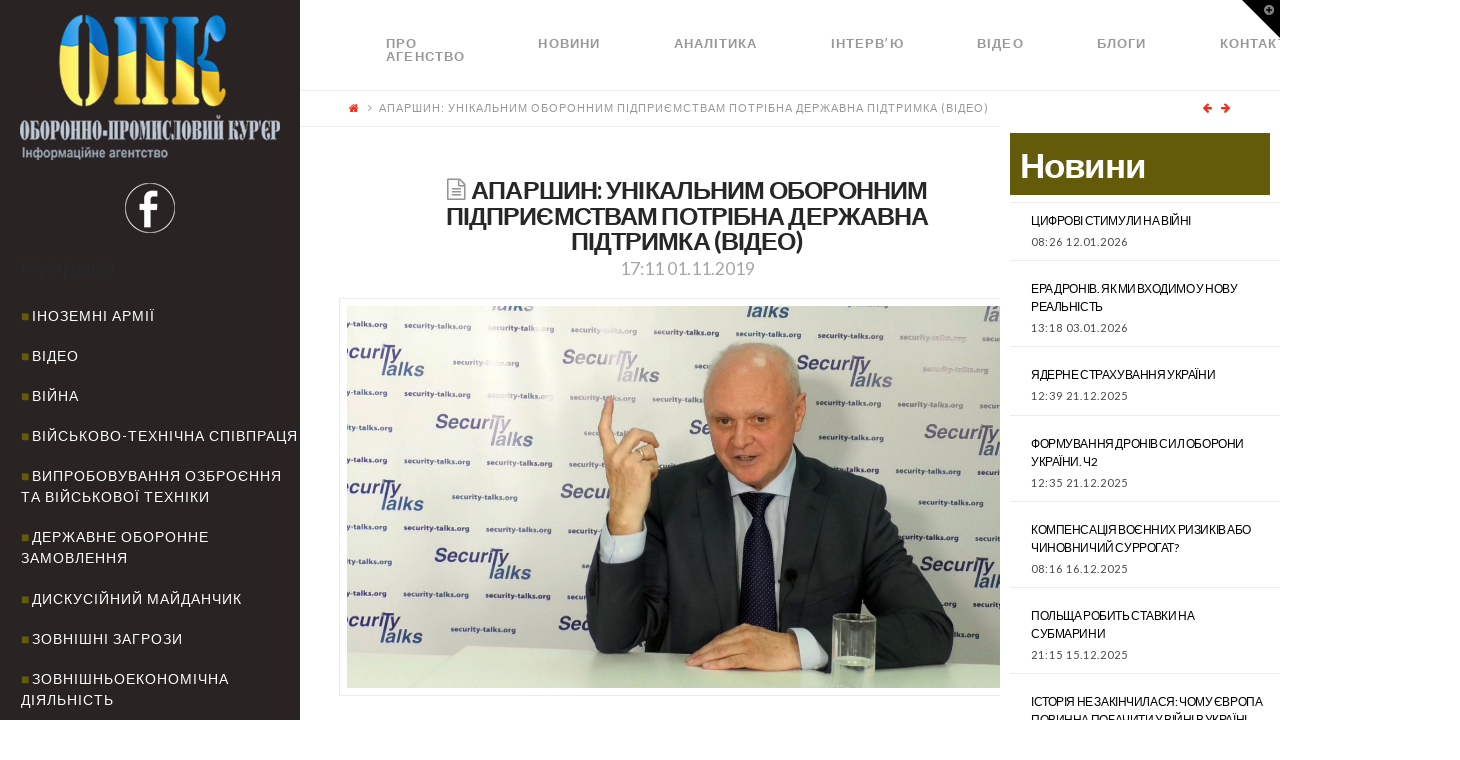

--- FILE ---
content_type: text/html; charset=UTF-8
request_url: https://opk.com.ua/%D0%B0%D0%BF%D0%B0%D1%80%D1%88%D0%B8%D0%BD-%D1%83%D0%BD%D1%96%D0%BA%D0%B0%D0%BB%D1%8C%D0%BD%D0%B8%D0%BC-%D0%BE%D0%B1%D0%BE%D1%80%D0%BE%D0%BD%D0%BD%D0%B8%D0%BC-%D0%BF%D1%96%D0%B4%D0%BF%D1%80%D0%B8/
body_size: 17041
content:

<!DOCTYPE html>

<html class="no-js" lang="ru-RU">

<head>
  
<meta charset="UTF-8">
<meta name="viewport" content="width=device-width, initial-scale=1.0">
<title>АПАРШИН: УНІКАЛЬНИМ ОБОРОННИМ ПІДПРИЄМСТВАМ ПОТРІБНА ДЕРЖАВНА ПІДТРИМКА (ВІДЕО) | </title>
<link rel="pingback" href="https://opk.com.ua/xmlrpc.php"><meta name='robots' content='max-image-preview:large' />
<link rel='dns-prefetch' href='//cdnjs.cloudflare.com' />
<link rel='dns-prefetch' href='//fonts.googleapis.com' />
<link rel='dns-prefetch' href='//s.w.org' />
<link rel="alternate" type="application/rss+xml" title=" &raquo; Лента" href="https://opk.com.ua/feed/" />
<link rel="alternate" type="application/rss+xml" title=" &raquo; Лента комментариев" href="https://opk.com.ua/comments/feed/" />
		<script type="text/javascript">
			window._wpemojiSettings = {"baseUrl":"https:\/\/s.w.org\/images\/core\/emoji\/13.1.0\/72x72\/","ext":".png","svgUrl":"https:\/\/s.w.org\/images\/core\/emoji\/13.1.0\/svg\/","svgExt":".svg","source":{"concatemoji":"https:\/\/opk.com.ua\/wp-includes\/js\/wp-emoji-release.min.js?ver=5.8.12"}};
			!function(e,a,t){var n,r,o,i=a.createElement("canvas"),p=i.getContext&&i.getContext("2d");function s(e,t){var a=String.fromCharCode;p.clearRect(0,0,i.width,i.height),p.fillText(a.apply(this,e),0,0);e=i.toDataURL();return p.clearRect(0,0,i.width,i.height),p.fillText(a.apply(this,t),0,0),e===i.toDataURL()}function c(e){var t=a.createElement("script");t.src=e,t.defer=t.type="text/javascript",a.getElementsByTagName("head")[0].appendChild(t)}for(o=Array("flag","emoji"),t.supports={everything:!0,everythingExceptFlag:!0},r=0;r<o.length;r++)t.supports[o[r]]=function(e){if(!p||!p.fillText)return!1;switch(p.textBaseline="top",p.font="600 32px Arial",e){case"flag":return s([127987,65039,8205,9895,65039],[127987,65039,8203,9895,65039])?!1:!s([55356,56826,55356,56819],[55356,56826,8203,55356,56819])&&!s([55356,57332,56128,56423,56128,56418,56128,56421,56128,56430,56128,56423,56128,56447],[55356,57332,8203,56128,56423,8203,56128,56418,8203,56128,56421,8203,56128,56430,8203,56128,56423,8203,56128,56447]);case"emoji":return!s([10084,65039,8205,55357,56613],[10084,65039,8203,55357,56613])}return!1}(o[r]),t.supports.everything=t.supports.everything&&t.supports[o[r]],"flag"!==o[r]&&(t.supports.everythingExceptFlag=t.supports.everythingExceptFlag&&t.supports[o[r]]);t.supports.everythingExceptFlag=t.supports.everythingExceptFlag&&!t.supports.flag,t.DOMReady=!1,t.readyCallback=function(){t.DOMReady=!0},t.supports.everything||(n=function(){t.readyCallback()},a.addEventListener?(a.addEventListener("DOMContentLoaded",n,!1),e.addEventListener("load",n,!1)):(e.attachEvent("onload",n),a.attachEvent("onreadystatechange",function(){"complete"===a.readyState&&t.readyCallback()})),(n=t.source||{}).concatemoji?c(n.concatemoji):n.wpemoji&&n.twemoji&&(c(n.twemoji),c(n.wpemoji)))}(window,document,window._wpemojiSettings);
		</script>
		<style type="text/css">
img.wp-smiley,
img.emoji {
	display: inline !important;
	border: none !important;
	box-shadow: none !important;
	height: 1em !important;
	width: 1em !important;
	margin: 0 .07em !important;
	vertical-align: -0.1em !important;
	background: none !important;
	padding: 0 !important;
}
</style>
	<link rel='stylesheet' id='wp-block-library-css'  href='https://opk.com.ua/wp-includes/css/dist/block-library/style.min.css?ver=5.8.12' type='text/css' media='all' />
<link rel='stylesheet' id='paml-styles-css'  href='https://opk.com.ua/wp-content/plugins/pressapps-modal-login/assets/css/modal-login.css?ver=1.4.1' type='text/css' media='screen' />
<link rel='stylesheet' id='rs-plugin-settings-css'  href='https://opk.com.ua/wp-content/plugins/revslider/public/assets/css/settings.css?ver=5.4.3.1' type='text/css' media='all' />
<style id='rs-plugin-settings-inline-css' type='text/css'>
#rs-demo-id {}
</style>
<link rel='stylesheet' id='SFSImainCss-css'  href='https://opk.com.ua/wp-content/plugins/ultimate-social-media-icons/css/sfsi-style.css?ver=5.8.12' type='text/css' media='all' />
<link rel='stylesheet' id='x-stack-css'  href='https://opk.com.ua/wp-content/themes/x/framework/css/dist/site/stacks/icon.css?ver=5.0.3' type='text/css' media='all' />
<link rel='stylesheet' id='x-cranium-migration-css'  href='https://opk.com.ua/wp-content/themes/x/framework/legacy/cranium/css/dist/site/icon.css?ver=5.0.3' type='text/css' media='all' />
<link rel='stylesheet' id='x-google-fonts-css'  href='//fonts.googleapis.com/css?family=Lato%3A400%2C400italic%2C700%2C700italic&#038;subset=latin%2Clatin-ext&#038;ver=5.0.3' type='text/css' media='all' />
<link rel='stylesheet' id='mpc-massive-style-css'  href='https://opk.com.ua/wp-content/plugins/mpc-massive/assets/css/mpc-styles.css?ver=5.8.12' type='text/css' media='all' />
<script type='text/javascript' src='https://opk.com.ua/wp-includes/js/jquery/jquery.min.js?ver=3.6.0' id='jquery-core-js'></script>
<script type='text/javascript' src='https://opk.com.ua/wp-includes/js/jquery/jquery-migrate.min.js?ver=3.3.2' id='jquery-migrate-js'></script>
<script type='text/javascript' src='https://opk.com.ua/wp-content/plugins/revslider/public/assets/js/jquery.themepunch.tools.min.js?ver=5.4.3.1' id='tp-tools-js'></script>
<script type='text/javascript' src='https://opk.com.ua/wp-content/plugins/revslider/public/assets/js/jquery.themepunch.revolution.min.js?ver=5.4.3.1' id='revmin-js'></script>
<script type='text/javascript' src='https://opk.com.ua/wp-content/themes/x/framework/js/dist/site/x-head.min.js?ver=5.0.3' id='x-site-head-js'></script>
<script type='text/javascript' src='https://opk.com.ua/wp-content/plugins/cornerstone/assets/dist/js/site/cs-head.js?ver=2.0.4' id='cornerstone-site-head-js'></script>
<script type='text/javascript' src='https://opk.com.ua/wp-includes/js/hoverIntent.min.js?ver=1.10.1' id='hoverIntent-js'></script>
<script type='text/javascript' src='https://opk.com.ua/wp-content/themes/x/framework/legacy/cranium/js/dist/site/x-head.min.js?ver=5.0.3' id='x-cranium-migration-head-js'></script>
<link rel="https://api.w.org/" href="https://opk.com.ua/wp-json/" /><link rel="alternate" type="application/json" href="https://opk.com.ua/wp-json/wp/v2/posts/16340" /><link rel="canonical" href="https://opk.com.ua/%d0%b0%d0%bf%d0%b0%d1%80%d1%88%d0%b8%d0%bd-%d1%83%d0%bd%d1%96%d0%ba%d0%b0%d0%bb%d1%8c%d0%bd%d0%b8%d0%bc-%d0%be%d0%b1%d0%be%d1%80%d0%be%d0%bd%d0%bd%d0%b8%d0%bc-%d0%bf%d1%96%d0%b4%d0%bf%d1%80%d0%b8/" />
<link rel='shortlink' href='https://opk.com.ua/?p=16340' />
<link rel="alternate" type="application/json+oembed" href="https://opk.com.ua/wp-json/oembed/1.0/embed?url=https%3A%2F%2Fopk.com.ua%2F%25d0%25b0%25d0%25bf%25d0%25b0%25d1%2580%25d1%2588%25d0%25b8%25d0%25bd-%25d1%2583%25d0%25bd%25d1%2596%25d0%25ba%25d0%25b0%25d0%25bb%25d1%258c%25d0%25bd%25d0%25b8%25d0%25bc-%25d0%25be%25d0%25b1%25d0%25be%25d1%2580%25d0%25be%25d0%25bd%25d0%25bd%25d0%25b8%25d0%25bc-%25d0%25bf%25d1%2596%25d0%25b4%25d0%25bf%25d1%2580%25d0%25b8%2F" />
<link rel="alternate" type="text/xml+oembed" href="https://opk.com.ua/wp-json/oembed/1.0/embed?url=https%3A%2F%2Fopk.com.ua%2F%25d0%25b0%25d0%25bf%25d0%25b0%25d1%2580%25d1%2588%25d0%25b8%25d0%25bd-%25d1%2583%25d0%25bd%25d1%2596%25d0%25ba%25d0%25b0%25d0%25bb%25d1%258c%25d0%25bd%25d0%25b8%25d0%25bc-%25d0%25be%25d0%25b1%25d0%25be%25d1%2580%25d0%25be%25d0%25bd%25d0%25bd%25d0%25b8%25d0%25bc-%25d0%25bf%25d1%2596%25d0%25b4%25d0%25bf%25d1%2580%25d0%25b8%2F&#038;format=xml" />
<style text="text/css" id="modal-login-style-css"></style>
<meta name="[base64]" content="te7qh2Y6ZTAzgCkGznzU"/><meta name="viewport" content="width=device-width, initial-scale=1"><meta property="og:image:secure_url" content="https://opk.com.ua/wp-content/uploads/2019/11/Апаршин_03.jpg" data-id="sfsi"><meta property="og:image:type" content="image/jpeg" data-id="sfsi" /><meta property="og:image:width" content="1920" data-id="sfsi" /><meta property="og:image:height" content="1080" data-id="sfsi" /><meta property="og:url" content="https://opk.com.ua/%d0%b0%d0%bf%d0%b0%d1%80%d1%88%d0%b8%d0%bd-%d1%83%d0%bd%d1%96%d0%ba%d0%b0%d0%bb%d1%8c%d0%bd%d0%b8%d0%bc-%d0%be%d0%b1%d0%be%d1%80%d0%be%d0%bd%d0%bd%d0%b8%d0%bc-%d0%bf%d1%96%d0%b4%d0%bf%d1%80%d0%b8/" data-id="sfsi" /><meta property="og:description" content="Security Talks. Зустріч з Іваном Апаршиним - генеральним директором Директорату з питань національної безпеки та оборони в Офісі Президента України. Валентин Бадрак ставить запитання щодо доцільності підприємства-спецекспортера у складі державного концерну УКРОБОРОНПРОМ.

" data-id="sfsi" /><meta property="og:title" content="АПАРШИН: УНІКАЛЬНИМ ОБОРОННИМ ПІДПРИЄМСТВАМ ПОТРІБНА ДЕРЖАВНА ПІДТРИМКА (ВІДЕО)" data-id="sfsi" /><!--[if lte IE 9]><link rel="stylesheet" type="text/css" href="https://opk.com.ua/wp-content/plugins/js_composer/assets/css/vc_lte_ie9.min.css" media="screen"><![endif]--><meta name="generator" content="Powered by Slider Revolution 5.4.3.1 - responsive, Mobile-Friendly Slider Plugin for WordPress with comfortable drag and drop interface." />
<script type="text/javascript">function setREVStartSize(e){
				try{ var i=jQuery(window).width(),t=9999,r=0,n=0,l=0,f=0,s=0,h=0;					
					if(e.responsiveLevels&&(jQuery.each(e.responsiveLevels,function(e,f){f>i&&(t=r=f,l=e),i>f&&f>r&&(r=f,n=e)}),t>r&&(l=n)),f=e.gridheight[l]||e.gridheight[0]||e.gridheight,s=e.gridwidth[l]||e.gridwidth[0]||e.gridwidth,h=i/s,h=h>1?1:h,f=Math.round(h*f),"fullscreen"==e.sliderLayout){var u=(e.c.width(),jQuery(window).height());if(void 0!=e.fullScreenOffsetContainer){var c=e.fullScreenOffsetContainer.split(",");if (c) jQuery.each(c,function(e,i){u=jQuery(i).length>0?u-jQuery(i).outerHeight(!0):u}),e.fullScreenOffset.split("%").length>1&&void 0!=e.fullScreenOffset&&e.fullScreenOffset.length>0?u-=jQuery(window).height()*parseInt(e.fullScreenOffset,0)/100:void 0!=e.fullScreenOffset&&e.fullScreenOffset.length>0&&(u-=parseInt(e.fullScreenOffset,0))}f=u}else void 0!=e.minHeight&&f<e.minHeight&&(f=e.minHeight);e.c.closest(".rev_slider_wrapper").css({height:f})					
				}catch(d){console.log("Failure at Presize of Slider:"+d)}
			};</script>
		<style type="text/css" id="wp-custom-css">
			/*
Здесь можно добавить ваши CSS-стили.

Нажмите на значок помощи выше, чтобы узнать больше.
*/

.rpwe-time{
color: #484848 !important;
font-size: 11px;
}

.entry-date {
color: #484848 !important;
}

.rev_slider .tp-mask-wrap .tp-caption {
background-color: rgba(0,0,0,0.5);
}

.p-meta .entry-date {
color: #000 !important;
}

		</style>
		<noscript><style type="text/css"> .wpb_animate_when_almost_visible { opacity: 1; }</style></noscript><style id="x-generated-css" type="text/css">a,h1 a:hover,h2 a:hover,h3 a:hover,h4 a:hover,h5 a:hover,h6 a:hover,#respond .required,.x-pagination a:hover,.x-pagination span.current,.widget_tag_cloud .tagcloud a:hover,.widget_product_tag_cloud .tagcloud a:hover,.x-scroll-top:hover,.x-comment-author a:hover,.mejs-button button:hover{color:#ff2a13;}a:hover{color:#d80f0f;}a.x-img-thumbnail:hover,textarea:focus,input[type="text"]:focus,input[type="password"]:focus,input[type="datetime"]:focus,input[type="datetime-local"]:focus,input[type="date"]:focus,input[type="month"]:focus,input[type="time"]:focus,input[type="week"]:focus,input[type="number"]:focus,input[type="email"]:focus,input[type="url"]:focus,input[type="search"]:focus,input[type="tel"]:focus,input[type="color"]:focus,.uneditable-input:focus,.x-pagination a:hover,.x-pagination span.current,.widget_tag_cloud .tagcloud a:hover,.widget_product_tag_cloud .tagcloud a:hover,.x-scroll-top:hover{border-color:#ff2a13;}.flex-direction-nav a,.flex-control-nav a:hover,.flex-control-nav a.flex-active,.x-dropcap,.x-skill-bar .bar,.x-pricing-column.featured h2,.x-portfolio-filters,.x-entry-share .x-share:hover,.widget_price_filter .ui-slider .ui-slider-range,.mejs-time-current{background-color:#ff2a13;}.x-portfolio-filters:hover{background-color:#d80f0f;}.x-comment-author,.x-comment-time,.comment-form-author label,.comment-form-email label,.comment-form-url label,.comment-form-rating label,.comment-form-comment label{font-family:""Lato",sans-serif";}.x-comment-time,.entry-thumb:before,.p-meta{color:#999999;}.entry-title a:hover,.x-comment-author,.x-comment-author a,.comment-form-author label,.comment-form-email label,.comment-form-url label,.comment-form-rating label,.comment-form-comment label,.x-accordion-heading .x-accordion-toggle,.x-nav-tabs > li > a:hover,.x-nav-tabs > .active > a,.x-nav-tabs > .active > a:hover,.mejs-button button{color:#272727;}.h-comments-title small,.h-feature-headline span i,.x-portfolio-filters-menu,.mejs-time-loaded{background-color:#272727 !important;}@media (min-width:1200px){.x-sidebar{width:300px;}body.x-sidebar-content-active,body[class*="page-template-template-blank"].x-sidebar-content-active.x-blank-template-sidebar-active{padding-left:300px;}body.x-content-sidebar-active,body[class*="page-template-template-blank"].x-content-sidebar-active.x-blank-template-sidebar-active{padding-right:300px;}}body{font-size:14px;font-style:normal;font-weight:400;color:#999999;background-color:;}.w-b{font-weight:400 !important;}a:focus,select:focus,input[type="file"]:focus,input[type="radio"]:focus,input[type="submit"]:focus,input[type="checkbox"]:focus{outline:thin dotted #333;outline:5px auto #ff2a13;outline-offset:-1px;}h1,h2,h3,h4,h5,h6,.h1,.h2,.h3,.h4,.h5,.h6{font-family:"Lato",sans-serif;font-style:normal;font-weight:700;}h1,.h1{letter-spacing:-0.035em;}h2,.h2{letter-spacing:-0.035em;}h3,.h3{letter-spacing:-0.035em;}h4,.h4{letter-spacing:-0.035em;}h5,.h5{letter-spacing:-0.035em;}h6,.h6{letter-spacing:-0.035em;}.w-h{font-weight:700 !important;}.x-container.width{width:90%;}.x-container.max{max-width:1280px;}.x-main.full{float:none;display:block;width:auto;}@media (max-width:979px){.x-main.full,.x-main.left,.x-main.right,.x-sidebar.left,.x-sidebar.right{float:none;display:block;width:auto !important;}}.entry-header,.entry-content{font-size:14px;}body,input,button,select,textarea{font-family:"Lato",sans-serif;}h1,h2,h3,h4,h5,h6,.h1,.h2,.h3,.h4,.h5,.h6,h1 a,h2 a,h3 a,h4 a,h5 a,h6 a,.h1 a,.h2 a,.h3 a,.h4 a,.h5 a,.h6 a,blockquote{color:#272727;}.cfc-h-tx{color:#272727 !important;}.cfc-h-bd{border-color:#272727 !important;}.cfc-h-bg{background-color:#272727 !important;}.cfc-b-tx{color:#999999 !important;}.cfc-b-bd{border-color:#999999 !important;}.cfc-b-bg{background-color:#999999 !important;}.x-btn,.button,[type="submit"]{color:#ffffff;border-color:rgb(99,91,10);background-color:rgb(99,91,10);margin-bottom:0.25em;text-shadow:0 0.075em 0.075em rgba(0,0,0,0.5);box-shadow:0 0.25em 0 0 rgb(99,91,10),0 4px 9px rgba(0,0,0,0.75);border-radius:0.25em;}.x-btn:hover,.button:hover,[type="submit"]:hover{color:#ffffff;border-color:rgb(99,91,10);background-color:rgb(99,91,10);margin-bottom:0.25em;text-shadow:0 0.075em 0.075em rgba(0,0,0,0.5);box-shadow:0 0.25em 0 0 rgb(99,91,10),0 4px 9px rgba(0,0,0,0.75);}.x-btn.x-btn-real,.x-btn.x-btn-real:hover{margin-bottom:0.25em;text-shadow:0 0.075em 0.075em rgba(0,0,0,0.65);}.x-btn.x-btn-real{box-shadow:0 0.25em 0 0 rgb(99,91,10),0 4px 9px rgba(0,0,0,0.75);}.x-btn.x-btn-real:hover{box-shadow:0 0.25em 0 0 rgb(99,91,10),0 4px 9px rgba(0,0,0,0.75);}.x-btn.x-btn-flat,.x-btn.x-btn-flat:hover{margin-bottom:0;text-shadow:0 0.075em 0.075em rgba(0,0,0,0.65);box-shadow:none;}.x-btn.x-btn-transparent,.x-btn.x-btn-transparent:hover{margin-bottom:0;border-width:3px;text-shadow:none;text-transform:uppercase;background-color:transparent;box-shadow:none;}.x-navbar .desktop .x-nav > li > a,.x-navbar .desktop .sub-menu a,.x-navbar .mobile .x-nav li a{color:#999999;}.x-navbar .desktop .x-nav > li > a:hover,.x-navbar .desktop .x-nav > .x-active > a,.x-navbar .desktop .x-nav > .current-menu-item > a,.x-navbar .desktop .sub-menu a:hover,.x-navbar .desktop .sub-menu .x-active > a,.x-navbar .desktop .sub-menu .current-menu-item > a,.x-navbar .desktop .x-nav .x-megamenu > .sub-menu > li > a,.x-navbar .mobile .x-nav li > a:hover,.x-navbar .mobile .x-nav .x-active > a,.x-navbar .mobile .x-nav .current-menu-item > a{color:#272727;}.x-navbar .desktop .x-nav > li > a{height:90px;padding-top:37px;}.x-navbar-fixed-top-active .x-navbar-wrap{margin-bottom:1px;}.x-navbar .desktop .x-nav > li ul{top:90px;}@media (min-width:1200px){body.x-sidebar-content-active .x-widgetbar,body.x-sidebar-content-active .x-navbar-fixed-top,body[class*="page-template-template-blank"].x-sidebar-content-active.x-blank-template-sidebar-active .x-widgetbar,body[class*="page-template-template-blank"].x-sidebar-content-active.x-blank-template-sidebar-active .x-navbar-fixed-top{left:300px;}body.x-content-sidebar-active .x-widgetbar,body.x-content-sidebar-active .x-navbar-fixed-top,body[class*="page-template-template-blank"].x-content-sidebar-active.x-blank-template-sidebar-active .x-widgetbar,body[class*="page-template-template-blank"].x-content-sidebar-active.x-blank-template-sidebar-active .x-navbar-fixed-top{right:300px;}}@media (max-width:979px){.x-navbar-fixed-top-active .x-navbar-wrap{margin-bottom:0;}}.x-btn-widgetbar{border-top-color:#000000;border-right-color:#000000;}.x-btn-widgetbar:hover{border-top-color:#444444;border-right-color:#444444;}body.x-navbar-fixed-top-active .x-navbar-wrap{height:90px;}.x-navbar-inner{min-height:90px;}.x-brand{margin-top:22px;font-family:"Lato",sans-serif;font-size:42px;font-style:normal;font-weight:700;letter-spacing:-0.035em;color:#272727;}.x-brand:hover,.x-brand:focus{color:#272727;}.x-navbar .x-nav-wrap .x-nav > li > a{font-family:"Lato",sans-serif;font-style:normal;font-weight:700;letter-spacing:0.085em;text-transform:uppercase;}.x-navbar .desktop .x-nav > li > a{font-size:13px;}.x-navbar .desktop .x-nav > li > a:not(.x-btn-navbar-woocommerce){padding-left:20px;padding-right:20px;}.x-navbar .desktop .x-nav > li > a > span{padding-right:calc(1.25em - 0.085em);}.x-btn-navbar{margin-top:20px;}.x-btn-navbar,.x-btn-navbar.collapsed{font-size:24px;}@media (max-width:979px){body.x-navbar-fixed-top-active .x-navbar-wrap{height:auto;}.x-widgetbar{left:0;right:0;}}.cat-item-1, .cat-item-28, .cat-item-27, .cat-item-26, .cat-item-31, .cat-item-32{
  display: none
}
#reply-title {
  font-size:22px;
}
.rpwe-block h3 {
  text-transform: none !important;
}
.rpwe-summary {
    text-transform: none;
}

@media (min-width: 1200px){
.x-sidebar .max.width {
    padding-left: 20px;
    padding-right: 20px;
    background-color: #292323;
  }
  .x-sidebar-content-active .x-sidebar {
    border-right: 0px solid #dfdfdf;
    border-right: 0px solid rgba(0,0,0,0.075);
}
}

.masthead-inline .desktop .x-nav {
    display: flex;
}


.x-colophon.bottom {
    background-color: #635b0a;
    display: none;
}

.x-colophon.top {
    background-color: #635b0a;
}

.masthead-inline .desktop .x-nav {
    float: left;
}

.x-main.full {
    width: 79%;
}

.cat-item a {
  color: #fff;
}
.cat-item a:before {
  content: "■";
  color: #635b0a;
  padding-right: 2px
}

#categories-2 {
  margin-top: 20px;
}
#text-3 {
  margin-top: 15px;
    margin-bottom: 20px;
}

.rpwe-title a {
  color: #fff !important;
}

@media (max-width: 979px){
.x-sidebar {
    background-color: #292323;
}
}


#rpwe_widget-5 > .widgettitle {
  color: #635b0a;
  margin-top: -80px;
}

#rpwe_widget-5>.rpwe-block > .rpwe-ul >.rpwe-li > .rpwe-summary a {
    color: #635b0a !important;
    font-size: 10px;
      
}

#rpwe_widget-5 {
  display: inline-block;
    width: 90%;
}
#rpwe_widget-5>.rpwe-block > .rpwe-ul {
    list-style: none!important;
    margin-left: 0px!important;
    background-color: #fff;
}

#rpwe_widget-5>.rpwe-block > .rpwe-ul >.rpwe-li > .rpwe-title a {
    color: #635b0a !important;
      font-size: 16px
}

#rpwe_widget-6 {
  margin-top: -10px
}
#rpwe_widget-6>.rpwe-block > .rpwe-ul >.rpwe-li > .rpwe-summary a {
    color: #000 !important;
    font-size: 10px;
      
}

#rpwe_widget-6 > .h-widget {
  background-color: #fff;
  margin-left: -20px;
  margin-bottom: 0px;
  padding-top:20px;
  padding-left:10px;
  padding-bottom:20px;
  width: 120%;
  color: #635b0a;
}

.interviewslider > .fullwidthbanner-container .fullwidthabanner {
    width: 111%;
    position: relative;
}

#rpwe_widget-6>.rpwe-block > .rpwe-ul {
    list-style: none!important;
    margin-left: -30px!important;
  	background-color: #fff;
      
}

#rpwe_widget-6>.rpwe-block > .rpwe-ul >.rpwe-li > .rpwe-title a {
    color: #000 !important;
      
}

#rpwe_widget-6>.rpwe-block > .rpwe-ul >.rpwe-li > .rpwe-summary a {
    color: #000 !important;
    font-size: 10px;
      
}
.rpwe-summary {
    color: #404040;
}

#rpwe_widget-8 > .widgettitle {
  font-size: 35px;
  background-color: #635b0a;
  color: #fff;
  padding: 10px 10px 10px 10px;
  margin-top: 0px;
}

.entry-title {
    font-size: 180%;
}
.entry-content {
    color: #404040;
}

@media screen and (max-width: 1024px) and (min-width: 641px){
#afc_sidebar_3 {
    display: none !important;
  }}

#rpwe_widget-8 > .rpwe-block > .rpwe-ul > .rpwe-li > .rpwe-title a {
  color: #000 !important;
}

#rpwe_widget-9 > .widgettitle {
  color: #635b0a;
  margin-top: -80px;
  margin-left: 20px;
}

#rpwe_widget-9>.rpwe-block > .rpwe-ul >.rpwe-li > .rpwe-summary a {
    color: #635b0a !important;
    font-size: 10px;
      
}

#rpwe_widget-9 {
  display: inline-block;
    width: 90%;
}

#rpwe_widget-9>.rpwe-block > .rpwe-ul >.rpwe-li > .rpwe-title a {
    color: #635b0a !important;
      font-size: 16px
}
#text-4 {
  margin-right: 350px;
}
#rpwe_widget-11 {
  margin-top: -10px
}
#rpwe_widget-11>.rpwe-block > .rpwe-ul >.rpwe-li > .rpwe-summary a {
    color: #000 !important;
    font-size: 10px;
      
}

#rpwe_widget-11 > .h-widget {
  background-color: #fff;
  margin-left: -20px;
  margin-bottom: 0px;
  padding-top:20px;
  padding-left:10px;
  padding-bottom:20px;
  width: 120%;
  color: #635b0a;
}
#rpwe_widget-11>.rpwe-block > .rpwe-ul {
    list-style: none!important;
    margin-left: -30px!important;
  	background-color: #fff;
      
}

#rpwe_widget-11>.rpwe-block > .rpwe-ul >.rpwe-li > .rpwe-title a {
    color: #000 !important;
      
}

#rpwe_widget-11>.rpwe-block > .rpwe-ul >.rpwe-li > .rpwe-summary a {
    color: #000 !important;
    font-size: 10px;
      
}
#categories-4 {
  margin-top: 20px;
}
#text-7 {
  margin-top: 15px;
    margin-bottom: 20px;
}

@media only screen and (max-width: 1199px) {
  #rpwe_widget-5 {
    display: block;
    width: 100%;
  }
  .widget ul li, .widget ol li {
    padding: 0.65em 0;
  }
  .x-sidebar { 
    width: calc(100% - 280px); 
    background-color: #292323;
  }
  #rpwe_widget-6 > .h-widget { 
    margin-left: 0; 
    width: 100%; 
  }
  #rpwe_widget-6>.rpwe-block > .rpwe-ul {
    list-style: none!important;
    margin: 0px!important;
    padding: 0 15px !important;
    background-color: #fff;
  }
  #categories-2 h4.h-widget { 
    color: #fff;
  }
}

@media only screen and (max-width: 1024px) {
  .x-sidebar {
    width: 100%;
    background-color: #292323;
  }
  .entry-wrap > .x-container.max {
    margin-left: 0 !important;
    margin-top: 0 !important;
  }
  .rpwe-li .rpwe-alignleft {
    display: inline;
    float: none;
}
}</style></head>




<!DOCTYPE html>
<!--[if IE 9]><html class="no-js ie9" lang="ru-RU"><![endif]-->
<!--[if gt IE 9]><!--><html class="no-js" lang="ru-RU"><!--<![endif]-->

<head>
  
<meta charset="UTF-8">
<meta name="viewport" content="width=device-width, initial-scale=1.0">
<title>АПАРШИН: УНІКАЛЬНИМ ОБОРОННИМ ПІДПРИЄМСТВАМ ПОТРІБНА ДЕРЖАВНА ПІДТРИМКА (ВІДЕО) | </title>
<link rel="pingback" href="https://opk.com.ua/xmlrpc.php"><meta name='robots' content='max-image-preview:large' />
<link rel='dns-prefetch' href='//cdnjs.cloudflare.com' />
<link rel='dns-prefetch' href='//fonts.googleapis.com' />
<link rel='dns-prefetch' href='//s.w.org' />
<link rel="alternate" type="application/rss+xml" title=" &raquo; Лента" href="https://opk.com.ua/feed/" />
<link rel="alternate" type="application/rss+xml" title=" &raquo; Лента комментариев" href="https://opk.com.ua/comments/feed/" />
<script type='text/javascript' src='https://opk.com.ua/wp-includes/js/wp-embed.min.js?ver=5.8.12' id='wp-embed-js'></script>
<link rel="https://api.w.org/" href="https://opk.com.ua/wp-json/" /><link rel="alternate" type="application/json" href="https://opk.com.ua/wp-json/wp/v2/posts/16340" /><link rel="canonical" href="https://opk.com.ua/%d0%b0%d0%bf%d0%b0%d1%80%d1%88%d0%b8%d0%bd-%d1%83%d0%bd%d1%96%d0%ba%d0%b0%d0%bb%d1%8c%d0%bd%d0%b8%d0%bc-%d0%be%d0%b1%d0%be%d1%80%d0%be%d0%bd%d0%bd%d0%b8%d0%bc-%d0%bf%d1%96%d0%b4%d0%bf%d1%80%d0%b8/" />
<link rel='shortlink' href='https://opk.com.ua/?p=16340' />
<link rel="alternate" type="application/json+oembed" href="https://opk.com.ua/wp-json/oembed/1.0/embed?url=https%3A%2F%2Fopk.com.ua%2F%25d0%25b0%25d0%25bf%25d0%25b0%25d1%2580%25d1%2588%25d0%25b8%25d0%25bd-%25d1%2583%25d0%25bd%25d1%2596%25d0%25ba%25d0%25b0%25d0%25bb%25d1%258c%25d0%25bd%25d0%25b8%25d0%25bc-%25d0%25be%25d0%25b1%25d0%25be%25d1%2580%25d0%25be%25d0%25bd%25d0%25bd%25d0%25b8%25d0%25bc-%25d0%25bf%25d1%2596%25d0%25b4%25d0%25bf%25d1%2580%25d0%25b8%2F" />
<link rel="alternate" type="text/xml+oembed" href="https://opk.com.ua/wp-json/oembed/1.0/embed?url=https%3A%2F%2Fopk.com.ua%2F%25d0%25b0%25d0%25bf%25d0%25b0%25d1%2580%25d1%2588%25d0%25b8%25d0%25bd-%25d1%2583%25d0%25bd%25d1%2596%25d0%25ba%25d0%25b0%25d0%25bb%25d1%258c%25d0%25bd%25d0%25b8%25d0%25bc-%25d0%25be%25d0%25b1%25d0%25be%25d1%2580%25d0%25be%25d0%25bd%25d0%25bd%25d0%25b8%25d0%25bc-%25d0%25bf%25d1%2596%25d0%25b4%25d0%25bf%25d1%2580%25d0%25b8%2F&#038;format=xml" />
<style text="text/css" id="modal-login-style-css"></style>
<meta name="[base64]" content="te7qh2Y6ZTAzgCkGznzU"/><meta name="viewport" content="width=device-width, initial-scale=1"><meta property="og:image:secure_url" content="https://opk.com.ua/wp-content/uploads/2019/11/Апаршин_03.jpg" data-id="sfsi"><meta property="og:image:type" content="image/jpeg" data-id="sfsi" /><meta property="og:image:width" content="1920" data-id="sfsi" /><meta property="og:image:height" content="1080" data-id="sfsi" /><meta property="og:url" content="https://opk.com.ua/%d0%b0%d0%bf%d0%b0%d1%80%d1%88%d0%b8%d0%bd-%d1%83%d0%bd%d1%96%d0%ba%d0%b0%d0%bb%d1%8c%d0%bd%d0%b8%d0%bc-%d0%be%d0%b1%d0%be%d1%80%d0%be%d0%bd%d0%bd%d0%b8%d0%bc-%d0%bf%d1%96%d0%b4%d0%bf%d1%80%d0%b8/" data-id="sfsi" /><meta property="og:description" content="Security Talks. Зустріч з Іваном Апаршиним - генеральним директором Директорату з питань національної безпеки та оборони в Офісі Президента України. Валентин Бадрак ставить запитання щодо доцільності підприємства-спецекспортера у складі державного концерну УКРОБОРОНПРОМ.

" data-id="sfsi" /><meta property="og:title" content="АПАРШИН: УНІКАЛЬНИМ ОБОРОННИМ ПІДПРИЄМСТВАМ ПОТРІБНА ДЕРЖАВНА ПІДТРИМКА (ВІДЕО)" data-id="sfsi" /><!--[if lte IE 9]><link rel="stylesheet" type="text/css" href="https://opk.com.ua/wp-content/plugins/js_composer/assets/css/vc_lte_ie9.min.css" media="screen"><![endif]--><meta name="generator" content="Powered by Slider Revolution 5.4.3.1 - responsive, Mobile-Friendly Slider Plugin for WordPress with comfortable drag and drop interface." />
<script type="text/javascript">function setREVStartSize(e){
				try{ var i=jQuery(window).width(),t=9999,r=0,n=0,l=0,f=0,s=0,h=0;					
					if(e.responsiveLevels&&(jQuery.each(e.responsiveLevels,function(e,f){f>i&&(t=r=f,l=e),i>f&&f>r&&(r=f,n=e)}),t>r&&(l=n)),f=e.gridheight[l]||e.gridheight[0]||e.gridheight,s=e.gridwidth[l]||e.gridwidth[0]||e.gridwidth,h=i/s,h=h>1?1:h,f=Math.round(h*f),"fullscreen"==e.sliderLayout){var u=(e.c.width(),jQuery(window).height());if(void 0!=e.fullScreenOffsetContainer){var c=e.fullScreenOffsetContainer.split(",");if (c) jQuery.each(c,function(e,i){u=jQuery(i).length>0?u-jQuery(i).outerHeight(!0):u}),e.fullScreenOffset.split("%").length>1&&void 0!=e.fullScreenOffset&&e.fullScreenOffset.length>0?u-=jQuery(window).height()*parseInt(e.fullScreenOffset,0)/100:void 0!=e.fullScreenOffset&&e.fullScreenOffset.length>0&&(u-=parseInt(e.fullScreenOffset,0))}f=u}else void 0!=e.minHeight&&f<e.minHeight&&(f=e.minHeight);e.c.closest(".rev_slider_wrapper").css({height:f})					
				}catch(d){console.log("Failure at Presize of Slider:"+d)}
			};</script>
		<style type="text/css" id="wp-custom-css">
			/*
Здесь можно добавить ваши CSS-стили.

Нажмите на значок помощи выше, чтобы узнать больше.
*/

.rpwe-time{
color: #484848 !important;
font-size: 11px;
}

.entry-date {
color: #484848 !important;
}

.rev_slider .tp-mask-wrap .tp-caption {
background-color: rgba(0,0,0,0.5);
}

.p-meta .entry-date {
color: #000 !important;
}

		</style>
		<noscript><style type="text/css"> .wpb_animate_when_almost_visible { opacity: 1; }</style></noscript><style id="x-generated-css" type="text/css">a,h1 a:hover,h2 a:hover,h3 a:hover,h4 a:hover,h5 a:hover,h6 a:hover,#respond .required,.x-pagination a:hover,.x-pagination span.current,.widget_tag_cloud .tagcloud a:hover,.widget_product_tag_cloud .tagcloud a:hover,.x-scroll-top:hover,.x-comment-author a:hover,.mejs-button button:hover{color:#ff2a13;}a:hover{color:#d80f0f;}a.x-img-thumbnail:hover,textarea:focus,input[type="text"]:focus,input[type="password"]:focus,input[type="datetime"]:focus,input[type="datetime-local"]:focus,input[type="date"]:focus,input[type="month"]:focus,input[type="time"]:focus,input[type="week"]:focus,input[type="number"]:focus,input[type="email"]:focus,input[type="url"]:focus,input[type="search"]:focus,input[type="tel"]:focus,input[type="color"]:focus,.uneditable-input:focus,.x-pagination a:hover,.x-pagination span.current,.widget_tag_cloud .tagcloud a:hover,.widget_product_tag_cloud .tagcloud a:hover,.x-scroll-top:hover{border-color:#ff2a13;}.flex-direction-nav a,.flex-control-nav a:hover,.flex-control-nav a.flex-active,.x-dropcap,.x-skill-bar .bar,.x-pricing-column.featured h2,.x-portfolio-filters,.x-entry-share .x-share:hover,.widget_price_filter .ui-slider .ui-slider-range,.mejs-time-current{background-color:#ff2a13;}.x-portfolio-filters:hover{background-color:#d80f0f;}.x-comment-author,.x-comment-time,.comment-form-author label,.comment-form-email label,.comment-form-url label,.comment-form-rating label,.comment-form-comment label{font-family:""Lato",sans-serif";}.x-comment-time,.entry-thumb:before,.p-meta{color:#999999;}.entry-title a:hover,.x-comment-author,.x-comment-author a,.comment-form-author label,.comment-form-email label,.comment-form-url label,.comment-form-rating label,.comment-form-comment label,.x-accordion-heading .x-accordion-toggle,.x-nav-tabs > li > a:hover,.x-nav-tabs > .active > a,.x-nav-tabs > .active > a:hover,.mejs-button button{color:#272727;}.h-comments-title small,.h-feature-headline span i,.x-portfolio-filters-menu,.mejs-time-loaded{background-color:#272727 !important;}@media (min-width:1200px){.x-sidebar{width:300px;}body.x-sidebar-content-active,body[class*="page-template-template-blank"].x-sidebar-content-active.x-blank-template-sidebar-active{padding-left:300px;}body.x-content-sidebar-active,body[class*="page-template-template-blank"].x-content-sidebar-active.x-blank-template-sidebar-active{padding-right:300px;}}body{font-size:14px;font-style:normal;font-weight:400;color:#999999;background-color:;}.w-b{font-weight:400 !important;}a:focus,select:focus,input[type="file"]:focus,input[type="radio"]:focus,input[type="submit"]:focus,input[type="checkbox"]:focus{outline:thin dotted #333;outline:5px auto #ff2a13;outline-offset:-1px;}h1,h2,h3,h4,h5,h6,.h1,.h2,.h3,.h4,.h5,.h6{font-family:"Lato",sans-serif;font-style:normal;font-weight:700;}h1,.h1{letter-spacing:-0.035em;}h2,.h2{letter-spacing:-0.035em;}h3,.h3{letter-spacing:-0.035em;}h4,.h4{letter-spacing:-0.035em;}h5,.h5{letter-spacing:-0.035em;}h6,.h6{letter-spacing:-0.035em;}.w-h{font-weight:700 !important;}.x-container.width{width:90%;}.x-container.max{max-width:1280px;}.x-main.full{float:none;display:block;width:auto;}@media (max-width:979px){.x-main.full,.x-main.left,.x-main.right,.x-sidebar.left,.x-sidebar.right{float:none;display:block;width:auto !important;}}.entry-header,.entry-content{font-size:14px;}body,input,button,select,textarea{font-family:"Lato",sans-serif;}h1,h2,h3,h4,h5,h6,.h1,.h2,.h3,.h4,.h5,.h6,h1 a,h2 a,h3 a,h4 a,h5 a,h6 a,.h1 a,.h2 a,.h3 a,.h4 a,.h5 a,.h6 a,blockquote{color:#272727;}.cfc-h-tx{color:#272727 !important;}.cfc-h-bd{border-color:#272727 !important;}.cfc-h-bg{background-color:#272727 !important;}.cfc-b-tx{color:#999999 !important;}.cfc-b-bd{border-color:#999999 !important;}.cfc-b-bg{background-color:#999999 !important;}.x-btn,.button,[type="submit"]{color:#ffffff;border-color:rgb(99,91,10);background-color:rgb(99,91,10);margin-bottom:0.25em;text-shadow:0 0.075em 0.075em rgba(0,0,0,0.5);box-shadow:0 0.25em 0 0 rgb(99,91,10),0 4px 9px rgba(0,0,0,0.75);border-radius:0.25em;}.x-btn:hover,.button:hover,[type="submit"]:hover{color:#ffffff;border-color:rgb(99,91,10);background-color:rgb(99,91,10);margin-bottom:0.25em;text-shadow:0 0.075em 0.075em rgba(0,0,0,0.5);box-shadow:0 0.25em 0 0 rgb(99,91,10),0 4px 9px rgba(0,0,0,0.75);}.x-btn.x-btn-real,.x-btn.x-btn-real:hover{margin-bottom:0.25em;text-shadow:0 0.075em 0.075em rgba(0,0,0,0.65);}.x-btn.x-btn-real{box-shadow:0 0.25em 0 0 rgb(99,91,10),0 4px 9px rgba(0,0,0,0.75);}.x-btn.x-btn-real:hover{box-shadow:0 0.25em 0 0 rgb(99,91,10),0 4px 9px rgba(0,0,0,0.75);}.x-btn.x-btn-flat,.x-btn.x-btn-flat:hover{margin-bottom:0;text-shadow:0 0.075em 0.075em rgba(0,0,0,0.65);box-shadow:none;}.x-btn.x-btn-transparent,.x-btn.x-btn-transparent:hover{margin-bottom:0;border-width:3px;text-shadow:none;text-transform:uppercase;background-color:transparent;box-shadow:none;}.x-navbar .desktop .x-nav > li > a,.x-navbar .desktop .sub-menu a,.x-navbar .mobile .x-nav li a{color:#999999;}.x-navbar .desktop .x-nav > li > a:hover,.x-navbar .desktop .x-nav > .x-active > a,.x-navbar .desktop .x-nav > .current-menu-item > a,.x-navbar .desktop .sub-menu a:hover,.x-navbar .desktop .sub-menu .x-active > a,.x-navbar .desktop .sub-menu .current-menu-item > a,.x-navbar .desktop .x-nav .x-megamenu > .sub-menu > li > a,.x-navbar .mobile .x-nav li > a:hover,.x-navbar .mobile .x-nav .x-active > a,.x-navbar .mobile .x-nav .current-menu-item > a{color:#272727;}.x-navbar .desktop .x-nav > li > a{height:90px;padding-top:37px;}.x-navbar-fixed-top-active .x-navbar-wrap{margin-bottom:1px;}.x-navbar .desktop .x-nav > li ul{top:90px;}@media (min-width:1200px){body.x-sidebar-content-active .x-widgetbar,body.x-sidebar-content-active .x-navbar-fixed-top,body[class*="page-template-template-blank"].x-sidebar-content-active.x-blank-template-sidebar-active .x-widgetbar,body[class*="page-template-template-blank"].x-sidebar-content-active.x-blank-template-sidebar-active .x-navbar-fixed-top{left:300px;}body.x-content-sidebar-active .x-widgetbar,body.x-content-sidebar-active .x-navbar-fixed-top,body[class*="page-template-template-blank"].x-content-sidebar-active.x-blank-template-sidebar-active .x-widgetbar,body[class*="page-template-template-blank"].x-content-sidebar-active.x-blank-template-sidebar-active .x-navbar-fixed-top{right:300px;}}@media (max-width:979px){.x-navbar-fixed-top-active .x-navbar-wrap{margin-bottom:0;}}.x-btn-widgetbar{border-top-color:#000000;border-right-color:#000000;}.x-btn-widgetbar:hover{border-top-color:#444444;border-right-color:#444444;}body.x-navbar-fixed-top-active .x-navbar-wrap{height:90px;}.x-navbar-inner{min-height:90px;}.x-brand{margin-top:22px;font-family:"Lato",sans-serif;font-size:42px;font-style:normal;font-weight:700;letter-spacing:-0.035em;color:#272727;}.x-brand:hover,.x-brand:focus{color:#272727;}.x-navbar .x-nav-wrap .x-nav > li > a{font-family:"Lato",sans-serif;font-style:normal;font-weight:700;letter-spacing:0.085em;text-transform:uppercase;}.x-navbar .desktop .x-nav > li > a{font-size:13px;}.x-navbar .desktop .x-nav > li > a:not(.x-btn-navbar-woocommerce){padding-left:20px;padding-right:20px;}.x-navbar .desktop .x-nav > li > a > span{padding-right:calc(1.25em - 0.085em);}.x-btn-navbar{margin-top:20px;}.x-btn-navbar,.x-btn-navbar.collapsed{font-size:24px;}@media (max-width:979px){body.x-navbar-fixed-top-active .x-navbar-wrap{height:auto;}.x-widgetbar{left:0;right:0;}}.cat-item-1, .cat-item-28, .cat-item-27, .cat-item-26, .cat-item-31, .cat-item-32{
  display: none
}
#reply-title {
  font-size:22px;
}
.rpwe-block h3 {
  text-transform: none !important;
}
.rpwe-summary {
    text-transform: none;
}

@media (min-width: 1200px){
.x-sidebar .max.width {
    padding-left: 20px;
    padding-right: 20px;
    background-color: #292323;
  }
  .x-sidebar-content-active .x-sidebar {
    border-right: 0px solid #dfdfdf;
    border-right: 0px solid rgba(0,0,0,0.075);
}
}

.masthead-inline .desktop .x-nav {
    display: flex;
}


.x-colophon.bottom {
    background-color: #635b0a;
    display: none;
}

.x-colophon.top {
    background-color: #635b0a;
}

.masthead-inline .desktop .x-nav {
    float: left;
}

.x-main.full {
    width: 79%;
}

.cat-item a {
  color: #fff;
}
.cat-item a:before {
  content: "■";
  color: #635b0a;
  padding-right: 2px
}

#categories-2 {
  margin-top: 20px;
}
#text-3 {
  margin-top: 15px;
    margin-bottom: 20px;
}

.rpwe-title a {
  color: #fff !important;
}

@media (max-width: 979px){
.x-sidebar {
    background-color: #292323;
}
}


#rpwe_widget-5 > .widgettitle {
  color: #635b0a;
  margin-top: -80px;
}

#rpwe_widget-5>.rpwe-block > .rpwe-ul >.rpwe-li > .rpwe-summary a {
    color: #635b0a !important;
    font-size: 10px;
      
}

#rpwe_widget-5 {
  display: inline-block;
    width: 90%;
}
#rpwe_widget-5>.rpwe-block > .rpwe-ul {
    list-style: none!important;
    margin-left: 0px!important;
    background-color: #fff;
}

#rpwe_widget-5>.rpwe-block > .rpwe-ul >.rpwe-li > .rpwe-title a {
    color: #635b0a !important;
      font-size: 16px
}

#rpwe_widget-6 {
  margin-top: -10px
}
#rpwe_widget-6>.rpwe-block > .rpwe-ul >.rpwe-li > .rpwe-summary a {
    color: #000 !important;
    font-size: 10px;
      
}

#rpwe_widget-6 > .h-widget {
  background-color: #fff;
  margin-left: -20px;
  margin-bottom: 0px;
  padding-top:20px;
  padding-left:10px;
  padding-bottom:20px;
  width: 120%;
  color: #635b0a;
}

.interviewslider > .fullwidthbanner-container .fullwidthabanner {
    width: 111%;
    position: relative;
}

#rpwe_widget-6>.rpwe-block > .rpwe-ul {
    list-style: none!important;
    margin-left: -30px!important;
  	background-color: #fff;
      
}

#rpwe_widget-6>.rpwe-block > .rpwe-ul >.rpwe-li > .rpwe-title a {
    color: #000 !important;
      
}

#rpwe_widget-6>.rpwe-block > .rpwe-ul >.rpwe-li > .rpwe-summary a {
    color: #000 !important;
    font-size: 10px;
      
}
.rpwe-summary {
    color: #404040;
}

#rpwe_widget-8 > .widgettitle {
  font-size: 35px;
  background-color: #635b0a;
  color: #fff;
  padding: 10px 10px 10px 10px;
  margin-top: 0px;
}

.entry-title {
    font-size: 180%;
}
.entry-content {
    color: #404040;
}

@media screen and (max-width: 1024px) and (min-width: 641px){
#afc_sidebar_3 {
    display: none !important;
  }}

#rpwe_widget-8 > .rpwe-block > .rpwe-ul > .rpwe-li > .rpwe-title a {
  color: #000 !important;
}

#rpwe_widget-9 > .widgettitle {
  color: #635b0a;
  margin-top: -80px;
  margin-left: 20px;
}

#rpwe_widget-9>.rpwe-block > .rpwe-ul >.rpwe-li > .rpwe-summary a {
    color: #635b0a !important;
    font-size: 10px;
      
}

#rpwe_widget-9 {
  display: inline-block;
    width: 90%;
}

#rpwe_widget-9>.rpwe-block > .rpwe-ul >.rpwe-li > .rpwe-title a {
    color: #635b0a !important;
      font-size: 16px
}
#text-4 {
  margin-right: 350px;
}
#rpwe_widget-11 {
  margin-top: -10px
}
#rpwe_widget-11>.rpwe-block > .rpwe-ul >.rpwe-li > .rpwe-summary a {
    color: #000 !important;
    font-size: 10px;
      
}

#rpwe_widget-11 > .h-widget {
  background-color: #fff;
  margin-left: -20px;
  margin-bottom: 0px;
  padding-top:20px;
  padding-left:10px;
  padding-bottom:20px;
  width: 120%;
  color: #635b0a;
}
#rpwe_widget-11>.rpwe-block > .rpwe-ul {
    list-style: none!important;
    margin-left: -30px!important;
  	background-color: #fff;
      
}

#rpwe_widget-11>.rpwe-block > .rpwe-ul >.rpwe-li > .rpwe-title a {
    color: #000 !important;
      
}

#rpwe_widget-11>.rpwe-block > .rpwe-ul >.rpwe-li > .rpwe-summary a {
    color: #000 !important;
    font-size: 10px;
      
}
#categories-4 {
  margin-top: 20px;
}
#text-7 {
  margin-top: 15px;
    margin-bottom: 20px;
}

@media only screen and (max-width: 1199px) {
  #rpwe_widget-5 {
    display: block;
    width: 100%;
  }
  .widget ul li, .widget ol li {
    padding: 0.65em 0;
  }
  .x-sidebar { 
    width: calc(100% - 280px); 
    background-color: #292323;
  }
  #rpwe_widget-6 > .h-widget { 
    margin-left: 0; 
    width: 100%; 
  }
  #rpwe_widget-6>.rpwe-block > .rpwe-ul {
    list-style: none!important;
    margin: 0px!important;
    padding: 0 15px !important;
    background-color: #fff;
  }
  #categories-2 h4.h-widget { 
    color: #fff;
  }
}

@media only screen and (max-width: 1024px) {
  .x-sidebar {
    width: 100%;
    background-color: #292323;
  }
  .entry-wrap > .x-container.max {
    margin-left: 0 !important;
    margin-top: 0 !important;
  }
  .rpwe-li .rpwe-alignleft {
    display: inline;
    float: none;
}
}</style></head>

<body class="post-template-default single single-post postid-16340 single-format-standard x-icon x-full-width-layout-active x-sidebar-content-active wpb-js-composer js-comp-ver-5.1 vc_responsive x-navbar-fixed-top-active x-v5_0_3 cornerstone-v2_0_4">

  
  <div id="top" class="site">

  
  
  <header class="masthead masthead-inline" role="banner">
    
    

  <div class="x-navbar-wrap">
    <div class="x-navbar">
      <div class="x-navbar-inner">
        <div class="x-container max width">
          
<h1 class="visually-hidden"></h1>
<a href="https://opk.com.ua/" class="x-brand text" title="ОПК. Новини та аналітика">
  </a>           
<a href="#" class="x-btn-navbar collapsed" data-toggle="collapse" data-target=".x-nav-wrap.mobile">
  <i class="x-icon-bars" data-x-icon="&#xf0c9;"></i>
  <span class="visually-hidden">Navigation</span>
</a>

<nav class="x-nav-wrap desktop" role="navigation">
  <ul id="menu-%d0%b2%d0%b5%d1%80%d1%85%d0%bd%d0%b5%d0%b5-%d0%bc%d0%b5%d0%bd%d1%8e" class="x-nav"><li id="menu-item-661" class="menu-item menu-item-type-post_type menu-item-object-page menu-item-661"><a href="https://opk.com.ua/%d0%bf%d1%80%d0%be-%d0%b0%d0%b3%d0%b5%d0%bd%d1%81%d1%82%d0%b2%d0%be/"><span>Про агенство</span></a></li>
<li id="menu-item-727" class="menu-item menu-item-type-taxonomy menu-item-object-category current-post-ancestor current-menu-parent current-post-parent menu-item-727 tax-item tax-item-9"><a href="https://opk.com.ua/category/%d0%bd%d0%be%d0%b2%d0%b8%d0%bd%d0%b8/"><span>Новини</span></a></li>
<li id="menu-item-726" class="menu-item menu-item-type-taxonomy menu-item-object-category menu-item-726 tax-item tax-item-27"><a href="https://opk.com.ua/category/%d0%b0%d0%bd%d0%b0%d0%bb%d0%b8%d1%82%d0%b8%d0%ba%d0%b0/"><span>Аналітика</span></a></li>
<li id="menu-item-747" class="menu-item menu-item-type-taxonomy menu-item-object-category menu-item-747 tax-item tax-item-28"><a href="https://opk.com.ua/category/%d1%96%d0%bd%d1%82%d0%b5%d1%80%d0%b2%d1%8e/"><span>Інтерв&#8217;ю</span></a></li>
<li id="menu-item-748" class="menu-item menu-item-type-taxonomy menu-item-object-category current-post-ancestor current-menu-parent current-post-parent menu-item-748 tax-item tax-item-29"><a href="https://opk.com.ua/category/%d0%b0%d0%bd%d0%be%d0%bd%d1%81%d0%b8/"><span>Відео</span></a></li>
<li id="menu-item-849" class="menu-item menu-item-type-taxonomy menu-item-object-category menu-item-849 tax-item tax-item-26"><a href="https://opk.com.ua/category/%d0%b1%d0%bb%d0%be%d0%b3/"><span>Блоги</span></a></li>
<li id="menu-item-758" class="menu-item menu-item-type-post_type menu-item-object-page menu-item-758"><a href="https://opk.com.ua/%d0%ba%d0%be%d0%bd%d1%82%d0%b0%d0%ba%d1%82%d0%b8/"><span>Контакти</span></a></li>
<li id="menu-item-753" class="menu-item menu-item-type-custom menu-item-object-custom menu-item-753"><a href="#modal-login" data-toggle="ml-modal"><span>Увійти</span></a></li>
</ul></nav>

<div class="x-nav-wrap mobile collapse">
  <ul id="menu-%d0%b2%d0%b5%d1%80%d1%85%d0%bd%d0%b5%d0%b5-%d0%bc%d0%b5%d0%bd%d1%8e-1" class="x-nav"><li class="menu-item menu-item-type-post_type menu-item-object-page menu-item-661"><a href="https://opk.com.ua/%d0%bf%d1%80%d0%be-%d0%b0%d0%b3%d0%b5%d0%bd%d1%81%d1%82%d0%b2%d0%be/"><span>Про агенство</span></a></li>
<li class="menu-item menu-item-type-taxonomy menu-item-object-category current-post-ancestor current-menu-parent current-post-parent menu-item-727 tax-item tax-item-9"><a href="https://opk.com.ua/category/%d0%bd%d0%be%d0%b2%d0%b8%d0%bd%d0%b8/"><span>Новини</span></a></li>
<li class="menu-item menu-item-type-taxonomy menu-item-object-category menu-item-726 tax-item tax-item-27"><a href="https://opk.com.ua/category/%d0%b0%d0%bd%d0%b0%d0%bb%d0%b8%d1%82%d0%b8%d0%ba%d0%b0/"><span>Аналітика</span></a></li>
<li class="menu-item menu-item-type-taxonomy menu-item-object-category menu-item-747 tax-item tax-item-28"><a href="https://opk.com.ua/category/%d1%96%d0%bd%d1%82%d0%b5%d1%80%d0%b2%d1%8e/"><span>Інтерв&#8217;ю</span></a></li>
<li class="menu-item menu-item-type-taxonomy menu-item-object-category current-post-ancestor current-menu-parent current-post-parent menu-item-748 tax-item tax-item-29"><a href="https://opk.com.ua/category/%d0%b0%d0%bd%d0%be%d0%bd%d1%81%d0%b8/"><span>Відео</span></a></li>
<li class="menu-item menu-item-type-taxonomy menu-item-object-category menu-item-849 tax-item tax-item-26"><a href="https://opk.com.ua/category/%d0%b1%d0%bb%d0%be%d0%b3/"><span>Блоги</span></a></li>
<li class="menu-item menu-item-type-post_type menu-item-object-page menu-item-758"><a href="https://opk.com.ua/%d0%ba%d0%be%d0%bd%d1%82%d0%b0%d0%ba%d1%82%d0%b8/"><span>Контакти</span></a></li>
<li class="menu-item menu-item-type-custom menu-item-object-custom menu-item-753"><a href="#modal-login" data-toggle="ml-modal"><span>Увійти</span></a></li>
</ul></div>

        </div>
      </div>
    </div>
  </div>

    
  
    <div class="x-breadcrumb-wrap">
      <div class="x-container max width">

        <div class="x-breadcrumbs"><a href="https://opk.com.ua"><span class="home"><i class="x-icon-home" data-x-icon="&#xf015;"></i></span></a> <span class="delimiter"><i class="x-icon-angle-right" data-x-icon="&#xf105;"></i></span> <span class="current">АПАРШИН: УНІКАЛЬНИМ ОБОРОННИМ ПІДПРИЄМСТВАМ ПОТРІБНА ДЕРЖАВНА ПІДТРИМКА (ВІДЕО)</span></div>
                  
  <div class="x-nav-articles">

          <a href="https://opk.com.ua/%d0%ba%d0%be%d0%bc%d1%96%d1%82%d0%b5%d1%82-%d0%b2%d0%b5%d1%80%d1%85%d0%be%d0%b2%d0%bd%d0%be%d1%97-%d1%80%d0%b0%d0%b4%d0%b8-%d0%bf%d1%80%d0%be%d0%b2%d0%b5%d0%b4%d0%b5-%d0%b2%d0%b8%d1%97%d0%b7%d0%bd/" title="" class="prev">
        <i class="x-icon-arrow-left" data-x-icon="&#xf060;"></i>      </a>
    
          <a href="https://opk.com.ua/%d0%b7%d1%81%d1%83-%d0%be%d1%82%d1%80%d0%b8%d0%bc%d0%b0%d0%bb%d0%b8-%d0%bd%d0%be%d0%b2%d1%96-%d0%b2%d0%be%d0%b3%d0%bd%d0%b5%d0%bc%d0%b5%d1%82%d0%b8/" title="" class="next">
        <i class="x-icon-arrow-right" data-x-icon="&#xf061;"></i>      </a>
    
  </div>

          
      </div>
    </div>

    </header>

    
  <div class="x-main full" role="main">

          
<article id="post-16340" class="post-16340 post type-post status-publish format-standard has-post-thumbnail hentry category-29 category-5 category-33 category-3 category-9 category-7 category-44 category-4 category-39 category-31">
  <div class="entry-wrap">
        <div class="x-container max width">
      
<header class="entry-header">
      <h1 class="entry-title">АПАРШИН: УНІКАЛЬНИМ ОБОРОННИМ ПІДПРИЄМСТВАМ ПОТРІБНА ДЕРЖАВНА ПІДТРИМКА (ВІДЕО)</h1>
    <p class="p-meta"><span><time class="entry-date" datetime="2019-11-01T17:11:52+02:00">17:11 01.11.2019</time></span></p>  </header>            <div class="entry-featured">
        <div class="entry-thumb"><img width="1264" height="711" src="https://opk.com.ua/wp-content/uploads/2019/11/Апаршин_03-1264x711.jpg" class="attachment-entry size-entry wp-post-image" alt="" loading="lazy" /></div>      </div>
            


<div class="entry-content content">


  <p>Security Talks. Зустріч з Іваном Апаршиним &#8212; генеральним директором Директорату з питань національної безпеки та оборони в Офісі Президента України. Валентин Бадрак ставить запитання щодо доцільності підприємства-спецекспортера у складі державного концерну &#171;УКРОБОРОНПРОМ&#187;.</p>
<p><iframe loading="lazy" src="//www.youtube.com/embed/9XnCR-9WOYo?feature=youtu" width="560" height="314" allowfullscreen="allowfullscreen"></iframe></p>
<div class='sfsi_Sicons' style='width: 100%; display: inline-block; vertical-align: middle; text-align:left'><div style='margin:0px 8px 0px 0px; line-height: 24px'><span>Поделиться публикацией</span></div><div class='sfsi_socialwpr'><div class='sf_fb' style='text-align:left;vertical-align: middle;width:60px'><div class="fb-share-button" href="https://opk.com.ua/%d0%b0%d0%bf%d0%b0%d1%80%d1%88%d0%b8%d0%bd-%d1%83%d0%bd%d1%96%d0%ba%d0%b0%d0%bb%d1%8c%d0%bd%d0%b8%d0%bc-%d0%be%d0%b1%d0%be%d1%80%d0%be%d0%bd%d0%bd%d0%b8%d0%bc-%d0%bf%d1%96%d0%b4%d0%bf%d1%80%d0%b8/" data-width="180" data-send="false" data-layout="button" ></div></div></div></div>  

</div>

    </div>
  </div>
</article>      
    
  </div>

      


  <aside class="x-sidebar nano" role="complementary">
    <div class="max width nano-content">
              <div id="text-6" class="widget widget_text">			<div class="textwidget"><a href="http://opk.com.ua"><img class="logo" src="http://opk.com.ua/wp-content/uploads/2017/05/Logo_OPK.png" ></a>
<br>
<br>
<div style="text-align: center;">
<a href="https://www.facebook.com/IAOPK">
<img src="http://opk.com.ua/wp-content/uploads/2017/07/facebook1111-logo-png-2343.png" />
</a>
</div></div>
		</div><div id="categories-4" class="widget widget_categories"><h4 class="h-widget">Рубрики</h4>
			<ul>
					<li class="cat-item cat-item-1"><a href="https://opk.com.ua/category/uncategorized/">Uncategorized</a>
</li>
	<li class="cat-item cat-item-37"><a href="https://opk.com.ua/category/%d1%96%d0%bd%d0%be%d0%b7%d0%b5%d0%bc%d0%bd%d1%96-%d0%b0%d1%80%d0%bc%d1%96%d1%97/">Іноземні армії</a>
</li>
	<li class="cat-item cat-item-28"><a href="https://opk.com.ua/category/%d1%96%d0%bd%d1%82%d0%b5%d1%80%d0%b2%d1%8e/">Інтерв&#039;ю</a>
</li>
	<li class="cat-item cat-item-27"><a href="https://opk.com.ua/category/%d0%b0%d0%bd%d0%b0%d0%bb%d0%b8%d1%82%d0%b8%d0%ba%d0%b0/">Аналитика</a>
</li>
	<li class="cat-item cat-item-26"><a href="https://opk.com.ua/category/%d0%b1%d0%bb%d0%be%d0%b3/">Блог</a>
</li>
	<li class="cat-item cat-item-29"><a href="https://opk.com.ua/category/%d0%b0%d0%bd%d0%be%d0%bd%d1%81%d0%b8/">Відео</a>
</li>
	<li class="cat-item cat-item-46"><a href="https://opk.com.ua/category/%d0%b2%d1%96%d0%b9%d0%bd%d0%b0/">Війна</a>
</li>
	<li class="cat-item cat-item-8"><a href="https://opk.com.ua/category/%d0%b2%d1%96%d0%b9%d1%81%d1%8c%d0%ba%d0%be%d0%b2%d0%be-%d1%82%d0%b5%d1%85%d0%bd%d1%96%d1%87%d0%bd%d0%b0-%d1%81%d0%bf%d1%96%d0%b2%d0%bf%d1%80%d0%b0%d1%86%d1%8f/">Військово-технічна співпраця</a>
</li>
	<li class="cat-item cat-item-6"><a href="https://opk.com.ua/category/%d0%b2%d0%b8%d0%bf%d1%80%d0%be%d0%b1%d0%be%d0%b2%d1%83%d0%b2%d0%b0%d0%bd%d0%bd%d1%8f-%d0%be%d0%b7%d0%b1%d1%80%d0%be%d1%94%d0%bd%d0%bd%d1%8f-%d1%82%d0%b0-%d0%b2%d1%96%d0%b9%d1%81%d1%8c%d0%ba%d0%be/">Випробовування озброєння та військової техніки</a>
</li>
	<li class="cat-item cat-item-5"><a href="https://opk.com.ua/category/%d0%b4%d0%b5%d1%80%d0%b6%d0%b0%d0%b2%d0%bd%d0%b5-%d0%be%d0%b1%d0%be%d1%80%d0%be%d0%bd%d0%bd%d0%b5-%d0%b7%d0%b0%d0%bc%d0%be%d0%b2%d0%bb%d0%b5%d0%bd%d1%8f/">Державне оборонне замовлення</a>
</li>
	<li class="cat-item cat-item-33"><a href="https://opk.com.ua/category/%d0%b4%d0%b8%d1%81%d0%ba%d1%83%d1%81%d1%96%d0%b9%d0%bd%d0%b8%d0%b9-%d0%bc%d0%b0%d0%b9%d0%b4%d0%b0%d0%bd%d1%87%d0%b8%d0%ba/">Дискусійний майданчик</a>
</li>
	<li class="cat-item cat-item-34"><a href="https://opk.com.ua/category/%d0%bc%d1%96%d0%b6%d0%bd%d0%b0%d1%80%d0%be%d0%b4%d0%bd%d0%b0-%d0%b0%d1%80%d0%b5%d0%bd%d0%b0/%d0%b7%d0%be%d0%b2%d0%bd%d1%96%d1%88%d0%bd%d1%96-%d0%b7%d0%b0%d0%b3%d1%80%d0%be%d0%b7%d0%b8/">Зовнішні загрози</a>
</li>
	<li class="cat-item cat-item-35"><a href="https://opk.com.ua/category/%d0%b7%d0%be%d0%b2%d0%bd%d1%96%d1%88%d0%bd%d1%8c%d0%be%d0%b5%d0%ba%d0%be%d0%bd%d0%be%d0%bc%d1%96%d1%87%d0%bd%d0%b0-%d0%b4%d1%96%d1%8f%d0%bb%d1%8c%d0%bd%d1%96%d1%81%d1%82%d1%8c/">Зовнішньоекономічна діяльність</a>
</li>
	<li class="cat-item cat-item-38"><a href="https://opk.com.ua/category/%d0%b7%d1%81%d1%83-%d1%82%d0%b0-%d1%96%d0%bd%d1%88%d1%96-%d0%b2%d1%96%d0%b9%d1%81%d1%8c%d0%ba%d0%be%d0%b2%d1%96-%d1%84%d0%be%d1%80%d0%bc%d1%83%d0%b2%d0%b0%d0%bd%d0%bd%d1%8f-%d1%83%d0%ba%d1%80%d0%b0/">ЗСУ та інші військові формування Украини</a>
</li>
	<li class="cat-item cat-item-54"><a href="https://opk.com.ua/category/%d0%ba%d1%96%d0%b1%d0%b5%d1%80-%d1%82%d0%b0-%d1%96%d0%bd%d1%84%d0%be%d1%80%d0%bc%d0%b0%d1%86%d1%96%d0%b9%d0%bd%d1%96-%d0%be%d0%bf%d0%b5%d1%80%d0%b0%d1%86%d1%96%d1%97/">Кібер- та інформаційні операції</a>
</li>
	<li class="cat-item cat-item-51"><a href="https://opk.com.ua/category/%d0%ba%d0%b0%d0%b4%d1%80%d0%be%d0%b2%d0%b0-%d0%bf%d0%be%d0%bb%d1%96%d1%82%d0%b8%d0%ba%d0%b0/">Кадрова політика</a>
</li>
	<li class="cat-item cat-item-43"><a href="https://opk.com.ua/category/%d0%bc%d1%96%d0%b6%d0%bd%d0%b0%d1%80%d0%be%d0%b4%d0%bd%d0%b0-%d0%b0%d1%80%d0%b5%d0%bd%d0%b0/">Міжнародна арена</a>
</li>
	<li class="cat-item cat-item-49"><a href="https://opk.com.ua/category/%d0%bd%d0%b0%d0%b2%d1%87%d0%b0%d0%bd%d0%bd%d1%8f-%d0%b2%d1%96%d0%b9%d1%81%d1%8c%d0%ba/">Навчання</a>
</li>
	<li class="cat-item cat-item-52"><a href="https://opk.com.ua/category/%d0%bd%d0%b5%d0%b2%d0%be%d1%94%d0%bd%d0%bd%d1%96-%d0%b7%d0%b0%d0%b3%d1%80%d0%be%d0%b7%d0%b8-%d1%82%d0%b0-%d0%bf%d1%80%d0%be%d1%82%d0%b8%d0%b4%d1%96%d1%8f/">Невоєнні загрози та протидія</a>
</li>
	<li class="cat-item cat-item-3"><a href="https://opk.com.ua/category/%d0%bd%d0%be%d0%b2%d1%96-%d1%80%d0%be%d0%b7%d1%80%d0%be%d0%b1%d0%ba%d0%b8/">Нові розробки</a>
</li>
	<li class="cat-item cat-item-9"><a href="https://opk.com.ua/category/%d0%bd%d0%be%d0%b2%d0%b8%d0%bd%d0%b8/">Новини</a>
</li>
	<li class="cat-item cat-item-7"><a href="https://opk.com.ua/category/%d0%bd%d0%be%d1%80%d0%bc%d0%b0%d1%82%d0%b8%d0%b2%d0%bd%d0%be-%d0%bf%d1%80%d0%b0%d0%b2%d0%be%d0%b2%d0%b0-%d0%b1%d0%b0%d0%b7%d0%b0/">Нормативно-правова база</a>
</li>
	<li class="cat-item cat-item-44"><a href="https://opk.com.ua/category/%d0%be%d0%b1%d0%be%d1%80%d0%be%d0%bd%d0%bd%d0%b0-%d0%bf%d1%80%d0%be%d0%bc%d0%b8%d1%81%d0%bb%d0%be%d0%b2%d1%96%d1%81%d1%82%d1%8c/">Оборонна промисловість</a>
</li>
	<li class="cat-item cat-item-4"><a href="https://opk.com.ua/category/%d0%bf%d0%b5%d1%80%d0%b5%d0%be%d0%b7%d0%b1%d1%80%d0%be%d1%94%d0%bd%d0%bd%d1%8f-%d1%83%d0%ba%d1%80%d0%b0%d1%97%d0%bd%d0%b8/">Переозброєння України</a>
</li>
	<li class="cat-item cat-item-39"><a href="https://opk.com.ua/category/%d0%bf%d1%80%d0%be%d0%b4%d1%83%d0%ba%d1%86%d1%96%d1%8f-%d0%bf%d0%be%d0%b4%d0%b2%d1%96%d0%b9%d0%bd%d0%be%d0%b3%d0%be-%d0%bf%d1%80%d0%b8%d0%b7%d0%bd%d0%b0%d1%87%d0%b5%d0%bd%d0%bd%d1%8f/">Продукція подвійного призначення</a>
</li>
	<li class="cat-item cat-item-31"><a href="https://opk.com.ua/category/%d1%81%d0%bb%d0%b0%d0%b9%d0%b4%d0%b5%d1%80/">Слайдер главной страницы</a>
</li>
	<li class="cat-item cat-item-32"><a href="https://opk.com.ua/category/%d1%81%d0%bb%d0%b0%d0%b9%d0%b4%d0%b5%d1%80-%d0%b8%d0%bd%d1%82%d0%b5%d1%80%d0%b2%d1%8c%d1%8e/">Слайдер интервью</a>
</li>
	<li class="cat-item cat-item-40"><a href="https://opk.com.ua/category/%d1%81%d0%bf%d0%b5%d1%86%d1%81%d0%bb%d1%83%d0%b6%d0%b1%d0%b8/">Спецслужби</a>
</li>
	<li class="cat-item cat-item-36"><a href="https://opk.com.ua/category/%d1%81%d1%82%d0%b0%d0%bd%d0%b4%d0%b0%d1%80%d1%82%d0%b8%d0%b7%d0%b0%d1%86%d1%96%d1%8f/">Стандартизація</a>
</li>
	<li class="cat-item cat-item-11"><a href="https://opk.com.ua/category/%d1%81%d1%82%d0%b0%d1%80%d1%82%d0%b0%d0%bf%d0%b8-%d1%82%d0%b0-%d0%bd%d0%b0%d1%80%d0%be%d0%b4%d0%bd%d1%96-%d0%bd%d0%be%d1%83-%d1%85%d0%b0%d1%83/">Стартапи та народні ноу-хау</a>
</li>
	<li class="cat-item cat-item-48"><a href="https://opk.com.ua/category/%d1%82%d0%be%d1%80%d0%b3%d1%96%d0%b2%d0%bb%d1%8f-%d0%b7%d0%b1%d1%80%d0%be%d1%94%d1%8e/">Торгівля зброєю</a>
</li>
	<li class="cat-item cat-item-41"><a href="https://opk.com.ua/category/%d1%86%d0%b8%d1%84%d1%80%d0%be%d0%b2%d1%8b%d0%b5-%d1%82%d0%b5%d1%85%d0%bd%d0%be%d0%bb%d0%be%d0%b3%d0%b8%d0%b8/">Цифрові технології</a>
</li>
	<li class="cat-item cat-item-42"><a href="https://opk.com.ua/category/%d0%b8%d1%81%d0%ba%d1%83%d1%81%d1%81%d1%82%d0%b2%d0%b5%d0%bd%d0%bd%d1%8b%d0%b9-%d0%b8%d0%bd%d1%82%d0%b5%d0%bb%d0%bb%d0%b5%d0%ba%d1%82/">Штучний інтелект</a>
</li>
			</ul>

			</div><div id="text-7" class="widget widget_text">			<div class="textwidget"><p style="text-align: center; color: #fff;">АРХИВ &nbsp; &nbsp; &nbsp; &nbsp;КОНТАКТЫ &nbsp; &nbsp; &nbsp; &nbsp;БЛОГ</p></div>
		</div><style>
.rpwe-block ul{list-style:none!important;margin-left:0!important;padding-left:0!important;}.rpwe-block li{border-bottom:1px solid #eee;margin-bottom:10px;padding-bottom:10px;list-style-type: none;}.rpwe-block a{display:inline!important;text-decoration:none;}.rpwe-block h3{background:none!important;clear:none;margin-bottom:0!important;margin-top:0!important;font-weight:400;font-size:12px!important;line-height:1.5em;}.rpwe-thumb{border:1px solid #EEE!important;box-shadow:none!important;margin:2px 10px 2px 0;padding:3px!important;}.rpwe-summary{font-size:12px;}.rpwe-time{color:#bbb;font-size:11px;}.rpwe-comment{color:#bbb;font-size:11px;padding-left:5px;}.rpwe-alignleft{display:inline;float:left;}.rpwe-alignright{display:inline;float:right;}.rpwe-aligncenter{display:block;margin-left: auto;margin-right: auto;}.rpwe-clearfix:before,.rpwe-clearfix:after{content:"";display:table !important;}.rpwe-clearfix:after{clear:both;}.rpwe-clearfix{zoom:1;}
</style>
	<div id="rpwe_widget-11" class="widget rpwe_widget recent-posts-extended"><h4 class="h-widget">Популярне</h4><div  class="rpwe-block "><ul class="rpwe-ul"><li class="rpwe-li rpwe-clearfix"><h3 class="rpwe-title"><a href="https://opk.com.ua/%d1%86%d0%b8%d1%84%d1%80%d0%be%d0%b2%d1%96-%d1%81%d1%82%d0%b8%d0%bc%d1%83%d0%bb%d0%b8-%d0%bd%d0%b0-%d0%b2%d1%96%d0%b9%d0%bd%d1%96/" title="Ссылка на ЦИФРОВІ СТИМУЛИ НА ВІЙНІ" rel="bookmark">ЦИФРОВІ СТИМУЛИ НА ВІЙНІ</a></h3><time class="rpwe-time published" datetime="2026-01-12T08:26:10+02:00">08:26 12.01.2026</time></li><li class="rpwe-li rpwe-clearfix"><h3 class="rpwe-title"><a href="https://opk.com.ua/%d0%b5%d1%80%d0%b0-%d0%b4%d1%80%d0%be%d0%bd%d1%96%d0%b2-%d1%8f%d0%ba-%d0%bc%d0%b8-%d0%b2%d1%85%d0%be%d0%b4%d0%b8%d0%bc%d0%be-%d1%83-%d0%bd%d0%be%d0%b2%d1%83-%d1%80%d0%b5%d0%b0%d0%bb%d1%8c%d0%bd%d1%96/" title="Ссылка на ЕРА ДРОНІВ. ЯК МИ ВХОДИМО У НОВУ РЕАЛЬНІСТЬ" rel="bookmark">ЕРА ДРОНІВ. ЯК МИ ВХОДИМО У НОВУ РЕАЛЬНІСТЬ</a></h3><time class="rpwe-time published" datetime="2026-01-03T13:18:33+02:00">13:18 03.01.2026</time></li><li class="rpwe-li rpwe-clearfix"><h3 class="rpwe-title"><a href="https://opk.com.ua/%d1%8f%d0%b4%d0%b5%d1%80%d0%bd%d0%b5-%d1%81%d1%82%d1%80%d0%b0%d1%85%d1%83%d0%b2%d0%b0%d0%bd%d0%bd%d1%8f-%d1%83%d0%ba%d1%80%d0%b0%d1%97%d0%bd%d0%b8/" title="Ссылка на ЯДЕРНЕ СТРАХУВАННЯ УКРАЇНИ" rel="bookmark">ЯДЕРНЕ СТРАХУВАННЯ УКРАЇНИ</a></h3><time class="rpwe-time published" datetime="2025-12-21T12:39:36+02:00">12:39 21.12.2025</time></li></ul></div><!-- Generated by http://wordpress.org/plugins/recent-posts-widget-extended/ --></div>          </div>
  </aside>

  Разработано <a href="http://webkitchen.kiev.ua/">WEBKITCHEN</a>


  

  <footer class="x-colophon top" role="contentinfo">
    <div class="x-container max width">

      <div class="x-column x-md x-1-1 last"><div id="text-4" class="widget widget_text">			<div class="textwidget"><div class="lshowcase-clear-both">&nbsp;</div><div class="lshowcase-logos "><div style='display:none;' class='lshowcase-wrap-carousel-0' ><div class="lshowcase-slide lshowcase-horizontal-slide"><a href='http://ldc.org.ua' target='_blank' rel="noopener"><img src='https://opk.com.ua/wp-content/uploads/2017/05/LDC_logo_site-200x134.png'  width='200'  height = '134'  alt='Лига оборонных предприятий Украины' title='' class='lshowcase-opacity-enhance'  /></a></div><div class="lshowcase-slide lshowcase-horizontal-slide"><a href='http://cacds.org.ua' target='_blank' rel="noopener"><img src='https://opk.com.ua/wp-content/uploads/2017/05/CACDS_logo_site-200x124.png'  width='200'  height = '124'  alt='ЦИАКР' title='' class='lshowcase-opacity-enhance'  /></a></div></div></div><div class="lshowcase-clear-both">&nbsp;</div></div>
		</div></div>
    </div>
  </footer>


  
    <footer class="x-colophon bottom" role="contentinfo">
      <div class="x-container max width">

                  <div class="x-colophon-content">
                      </div>
        
                  <div class="x-social-global"></div>        
                  
<ul class="x-nav"><li><a href="https://opk.com.ua/wp-admin/nav-menus.php">Assign a Menu</a></li></ul>        
      </div>
    </footer>

  

  
  </div> <!-- END .x-site -->

  
      <a class="x-scroll-top right fade" title="Back to Top">
        <i class="x-icon-angle-up" data-x-icon="&#xf106;"></i>
      </a>

      <script>

      jQuery(document).ready(function($) {

        var windowObj            = $(window);
        var body                 = $('body');
        var bodyOffsetBottom     = windowObj.scrollBottom();             // 1
        var bodyHeightAdjustment = body.height() - bodyOffsetBottom;     // 2
        var bodyHeightAdjusted   = body.height() - bodyHeightAdjustment; // 3
        var scrollTopAnchor      = $('.x-scroll-top');

        function sizingUpdate(){
          var bodyOffsetTop = windowObj.scrollTop();
          if ( bodyOffsetTop > ( bodyHeightAdjusted * 0.75 ) ) {
            scrollTopAnchor.addClass('in');
          } else {
            scrollTopAnchor.removeClass('in');
          }
        }

        windowObj.bind('scroll', sizingUpdate).resize(sizingUpdate);
        sizingUpdate();

        scrollTopAnchor.click(function(){
          $('html, body').animate({ scrollTop: 0 }, 850, 'easeInOutExpo');
          return false;
        });

      });

      </script>

    
    <div class="x-widgetbar collapse">
      <div class="x-widgetbar-inner">
        <div class="x-container max width">

          <div class="x-column x-md x-1-2"></div><div class="x-column x-md x-1-2 last"></div>
        </div>
      </div>
    </div>

    <a href="#" class="x-btn-widgetbar collapsed" data-toggle="collapse" data-target=".x-widgetbar">
      <i class="x-icon-plus-circle" data-x-icon="&#xf055;"><span class="visually-hidden">Toggle the Widgetbar</span></i>
    </a>

    
<style type="text/css">
#afc_sidebar_3{background:#ffffff;position:fixed;top:0px;right:0px;width:280px;margin-top:123px;margin-bottom:0px;margin-left:0px;margin-right:0px;z-index:999999;padding:10px;color:#ffffff;}
.afc_popup .img{position:absolute; top:-15px; right:-15px;}
@media screen and (min-width:481px) and (max-width:768px){
	/*.afc_popup{display:none;}*/
}
@media only screen and (min-width: 321px) and (max-width: 480px) {
#afc_sidebar_3{display:none !important}.afc_popup{
margin:0 !important;
}
.afc_popup iframe{width:100% !important;}
}
@media only screen and (max-width: 320px) {
#afc_sidebar_3{display:none !important}
.afc_popup{
margin:0 !important;
}
.afc_popup iframe{width:100% !important;}
}
</style>
<div id="afc_sidebar_3" class="afc_popup"><!-- Widget Shortcode --><style>
.rpwe-block ul{list-style:none!important;margin-left:0!important;padding-left:0!important;}.rpwe-block li{border-bottom:1px solid #eee;margin-bottom:10px;padding-bottom:10px;list-style-type: none;}.rpwe-block a{display:inline!important;text-decoration:none;}.rpwe-block h3{background:none!important;clear:none;margin-bottom:0!important;margin-top:0!important;font-weight:400;font-size:12px!important;line-height:1.5em;}.rpwe-thumb{border:1px solid #EEE!important;box-shadow:none!important;margin:2px 10px 2px 0;padding:3px!important;}.rpwe-summary{font-size:12px;}.rpwe-time{color:#bbb;font-size:11px;}.rpwe-comment{color:#bbb;font-size:11px;padding-left:5px;}.rpwe-alignleft{display:inline;float:left;}.rpwe-alignright{display:inline;float:right;}.rpwe-aligncenter{display:block;margin-left: auto;margin-right: auto;}.rpwe-clearfix:before,.rpwe-clearfix:after{content:"";display:table !important;}.rpwe-clearfix:after{clear:both;}.rpwe-clearfix{zoom:1;}
</style>
	<div id="rpwe_widget-8" class="widget rpwe_widget recent-posts-extended"><h2 class="widgettitle">Новини</h2><div  class="rpwe-block "><ul class="rpwe-ul"><li class="rpwe-li rpwe-clearfix"><h3 class="rpwe-title"><a href="https://opk.com.ua/%d1%86%d0%b8%d1%84%d1%80%d0%be%d0%b2%d1%96-%d1%81%d1%82%d0%b8%d0%bc%d1%83%d0%bb%d0%b8-%d0%bd%d0%b0-%d0%b2%d1%96%d0%b9%d0%bd%d1%96/" title="Ссылка на ЦИФРОВІ СТИМУЛИ НА ВІЙНІ" rel="bookmark">ЦИФРОВІ СТИМУЛИ НА ВІЙНІ</a></h3><time class="rpwe-time published" datetime="2026-01-12T08:26:10+02:00">08:26 12.01.2026</time></li><li class="rpwe-li rpwe-clearfix"><h3 class="rpwe-title"><a href="https://opk.com.ua/%d0%b5%d1%80%d0%b0-%d0%b4%d1%80%d0%be%d0%bd%d1%96%d0%b2-%d1%8f%d0%ba-%d0%bc%d0%b8-%d0%b2%d1%85%d0%be%d0%b4%d0%b8%d0%bc%d0%be-%d1%83-%d0%bd%d0%be%d0%b2%d1%83-%d1%80%d0%b5%d0%b0%d0%bb%d1%8c%d0%bd%d1%96/" title="Ссылка на ЕРА ДРОНІВ. ЯК МИ ВХОДИМО У НОВУ РЕАЛЬНІСТЬ" rel="bookmark">ЕРА ДРОНІВ. ЯК МИ ВХОДИМО У НОВУ РЕАЛЬНІСТЬ</a></h3><time class="rpwe-time published" datetime="2026-01-03T13:18:33+02:00">13:18 03.01.2026</time></li><li class="rpwe-li rpwe-clearfix"><h3 class="rpwe-title"><a href="https://opk.com.ua/%d1%8f%d0%b4%d0%b5%d1%80%d0%bd%d0%b5-%d1%81%d1%82%d1%80%d0%b0%d1%85%d1%83%d0%b2%d0%b0%d0%bd%d0%bd%d1%8f-%d1%83%d0%ba%d1%80%d0%b0%d1%97%d0%bd%d0%b8/" title="Ссылка на ЯДЕРНЕ СТРАХУВАННЯ УКРАЇНИ" rel="bookmark">ЯДЕРНЕ СТРАХУВАННЯ УКРАЇНИ</a></h3><time class="rpwe-time published" datetime="2025-12-21T12:39:36+02:00">12:39 21.12.2025</time></li><li class="rpwe-li rpwe-clearfix"><h3 class="rpwe-title"><a href="https://opk.com.ua/%d1%84%d0%be%d1%80%d0%bc%d1%83%d0%b2%d0%b0%d0%bd%d0%bd%d1%8f-%d0%b4%d1%80%d0%be%d0%bd%d1%96%d0%b2-%d1%81%d0%b8%d0%bb-%d0%be%d0%b1%d0%be%d1%80%d0%be%d0%bd%d0%b8-%d1%83%d0%ba%d1%80%d0%b0%d1%97%d0%bd-2/" title="Ссылка на ФОРМУВАННЯ ДРОНІВ СИЛ ОБОРОНИ УКРАЇНИ. Ч2" rel="bookmark">ФОРМУВАННЯ ДРОНІВ СИЛ ОБОРОНИ УКРАЇНИ. Ч2</a></h3><time class="rpwe-time published" datetime="2025-12-21T12:35:43+02:00">12:35 21.12.2025</time></li><li class="rpwe-li rpwe-clearfix"><h3 class="rpwe-title"><a href="https://opk.com.ua/%d0%ba%d0%be%d0%bc%d0%bf%d0%b5%d0%bd%d1%81%d0%b0%d1%86%d1%96%d1%8f-%d0%b2%d0%be%d1%94%d0%bd%d0%bd%d0%b8%d1%85-%d1%80%d0%b8%d0%b7%d0%b8%d0%ba%d1%96%d0%b2-%d0%b0%d0%b1%d0%be-%d1%87%d0%b8%d0%bd%d0%be/" title="Ссылка на КОМПЕНСАЦІЯ ВОЄННИХ РИЗИКІВ АБО ЧИНОВНИЧИЙ СУРРОГАТ?" rel="bookmark">КОМПЕНСАЦІЯ ВОЄННИХ РИЗИКІВ АБО ЧИНОВНИЧИЙ СУРРОГАТ?</a></h3><time class="rpwe-time published" datetime="2025-12-16T08:16:03+02:00">08:16 16.12.2025</time></li><li class="rpwe-li rpwe-clearfix"><h3 class="rpwe-title"><a href="https://opk.com.ua/%d0%bf%d0%be%d0%bb%d1%8c%d1%89%d0%b0-%d1%80%d0%be%d0%b1%d0%b8%d1%82%d1%8c-%d1%81%d1%82%d0%b0%d0%b2%d0%ba%d0%b8-%d0%bd%d0%b0-%d1%81%d1%83%d0%b1%d0%bc%d0%b0%d1%80%d0%b8%d0%bd%d0%b8/" title="Ссылка на ПОЛЬЩА РОБИТЬ СТАВКИ НА СУБМАРИНИ" rel="bookmark">ПОЛЬЩА РОБИТЬ СТАВКИ НА СУБМАРИНИ</a></h3><time class="rpwe-time published" datetime="2025-12-15T21:15:45+02:00">21:15 15.12.2025</time></li><li class="rpwe-li rpwe-clearfix"><h3 class="rpwe-title"><a href="https://opk.com.ua/%d1%96%d1%81%d1%82%d0%be%d1%80%d1%96%d1%8f-%d0%bd%d0%b5-%d0%b7%d0%b0%d0%ba%d1%96%d0%bd%d1%87%d0%b8%d0%bb%d0%b0%d1%81%d1%8f-%d1%87%d0%be%d0%bc%d1%83-%d1%94%d0%b2%d1%80%d0%be%d0%bf%d0%b0-%d0%bf%d0%be/" title="Ссылка на ІСТОРІЯ НЕ ЗАКІНЧИЛАСЯ: ЧОМУ ЄВРОПА ПОВИННА ПОБАЧИТИ У ВІЙНІ В УКРАЇНІ ВЛАСНЕ МАЙБУТНЄ" rel="bookmark">ІСТОРІЯ НЕ ЗАКІНЧИЛАСЯ: ЧОМУ ЄВРОПА ПОВИННА ПОБАЧИТИ У ВІЙНІ В УКРАЇНІ ВЛАСНЕ МАЙБУТНЄ</a></h3><time class="rpwe-time published" datetime="2025-12-13T08:49:08+02:00">08:49 13.12.2025</time></li><li class="rpwe-li rpwe-clearfix"><h3 class="rpwe-title"><a href="https://opk.com.ua/%d1%84%d0%be%d1%80%d0%bc%d1%83%d0%b2%d0%b0%d0%bd%d0%bd%d1%8f-%d0%b4%d1%80%d0%be%d0%bd%d1%96%d0%b2-%d1%81%d0%b8%d0%bb-%d0%be%d0%b1%d0%be%d1%80%d0%be%d0%bd%d0%b8-%d1%83%d0%ba%d1%80%d0%b0%d1%97%d0%bd/" title="Ссылка на ФОРМУВАННЯ ДРОНІВ СИЛ ОБОРОНИ УКРАЇНИ. Ч1" rel="bookmark">ФОРМУВАННЯ ДРОНІВ СИЛ ОБОРОНИ УКРАЇНИ. Ч1</a></h3><time class="rpwe-time published" datetime="2025-12-13T08:25:58+02:00">08:25 13.12.2025</time></li><li class="rpwe-li rpwe-clearfix"><h3 class="rpwe-title"><a href="https://opk.com.ua/49100-2/" title="Ссылка на ЯК УКРАЇНІ ВИРВАТИСЯ ІЗ ПАСТКИ МОНОПОЛІЙ" rel="bookmark">ЯК УКРАЇНІ ВИРВАТИСЯ ІЗ ПАСТКИ МОНОПОЛІЙ</a></h3><time class="rpwe-time published" datetime="2025-12-05T07:47:12+02:00">07:47 05.12.2025</time></li><li class="rpwe-li rpwe-clearfix"><h3 class="rpwe-title"><a href="https://opk.com.ua/%d0%b5%d0%ba%d1%81%d0%bf%d0%b5%d1%80%d1%82-%d0%bf%d1%80%d0%be-%d1%81%d1%82%d1%80%d0%b0%d1%82%d0%b5%d0%b3%d1%96%d1%8e-%d0%b2%d0%b8%d0%b6%d0%b8%d0%b2%d0%b0%d0%bd%d0%bd%d1%8f-%d0%b4%d0%bb%d1%8f/" title="Ссылка на ЕКСПЕРТ — ПРО СТРАТЕГІЮ ВИЖИВАННЯ ДЛЯ УКРАЇНСЬКОЇ НАЦІЇ" rel="bookmark">ЕКСПЕРТ — ПРО СТРАТЕГІЮ ВИЖИВАННЯ ДЛЯ УКРАЇНСЬКОЇ НАЦІЇ</a></h3><time class="rpwe-time published" datetime="2025-11-26T19:51:21+02:00">19:51 26.11.2025</time></li><li class="rpwe-li rpwe-clearfix"><h3 class="rpwe-title"><a href="https://opk.com.ua/%d1%80%d0%be%d0%b1%d0%be%d1%82%d0%b8-%d0%bf%d0%be%d1%87%d0%b8%d0%bd%d0%b0%d1%8e%d1%82%d1%8c-%d1%96-%d0%b2%d0%b8%d0%b3%d1%80%d0%b0%d1%8e%d1%82%d1%8c/" title="Ссылка на РОБОТИ ПОЧИНАЮТЬ І&#8230; ВИГРАЮТЬ" rel="bookmark">РОБОТИ ПОЧИНАЮТЬ І&#8230; ВИГРАЮТЬ</a></h3><time class="rpwe-time published" datetime="2025-11-26T11:31:32+02:00">11:31 26.11.2025</time></li><li class="rpwe-li rpwe-clearfix"><h3 class="rpwe-title"><a href="https://opk.com.ua/%d0%bd%d0%be%d0%b2%d1%96-%d0%ba%d0%b5%d0%b9%d1%81%d0%b8-%d0%b2%d1%82%d1%81-%d0%bd%d0%b0-%d1%81%d0%b2%d1%96%d1%82%d0%be%d0%b2%d0%be%d0%bc%d1%83-%d1%80%d0%b8%d0%bd%d0%ba%d1%83-%d1%8f%d0%ba-%d0%bf%d0%b5/" title="Ссылка на НОВІ КЕЙСИ ВТС НА СВІТОВОМУ РИНКУ ЯК ПЕРЕДВІСНИК ЙОГО ПЕРЕРОЗПОДІЛУ" rel="bookmark">НОВІ КЕЙСИ ВТС НА СВІТОВОМУ РИНКУ ЯК ПЕРЕДВІСНИК ЙОГО ПЕРЕРОЗПОДІЛУ</a></h3><time class="rpwe-time published" datetime="2025-11-24T06:39:36+02:00">06:39 24.11.2025</time></li><li class="rpwe-li rpwe-clearfix"><h3 class="rpwe-title"><a href="https://opk.com.ua/%d0%bc%d1%8f%d0%ba%d0%b0-%d1%81%d0%b8%d0%bb%d0%b0-%d0%b4%d0%bb%d1%8f-%d0%bf%d0%be%d0%bb%d1%96%d1%82%d0%b8%d1%87%d0%bd%d0%be%d1%97-%d1%82%d1%80%d0%b0%d0%bd%d1%81%d1%84%d0%be%d1%80%d0%bc%d0%b0/" title="Ссылка на М’ЯКА СИЛА ДЛЯ ПОЛІТИЧНОЇ ТРАНСФОРМАЦІЇ УКРАЇНИ" rel="bookmark">М’ЯКА СИЛА ДЛЯ ПОЛІТИЧНОЇ ТРАНСФОРМАЦІЇ УКРАЇНИ</a></h3><time class="rpwe-time published" datetime="2025-11-16T08:56:05+02:00">08:56 16.11.2025</time></li><li class="rpwe-li rpwe-clearfix"><h3 class="rpwe-title"><a href="https://opk.com.ua/%d0%bf%d0%be%d1%81%d0%b8%d0%bb%d0%b5%d0%bd%d0%bd%d1%8f-%d0%bf%d0%bf%d0%be-%d0%bf%d1%80%d0%be-%d1%83%d0%ba%d1%80%d0%b0%d1%97%d0%bd%d0%b8-%d0%b2-%d1%83%d0%bc%d0%be%d0%b2%d0%b0%d1%85-%d0%bc%d0%b0%d1%81/" title="Ссылка на ПОСИЛЕННЯ ППО-ПРО УКРАЇНИ В УМОВАХ МАСОВАНИХ УДАРІВ РФ: СТАН, ПРОБЛЕМИ І ШЛЯХИ ЇХ РОЗВ’ЯЗАННЯ" rel="bookmark">ПОСИЛЕННЯ ППО-ПРО УКРАЇНИ В УМОВАХ МАСОВАНИХ УДАРІВ РФ: СТАН, ПРОБЛЕМИ І ШЛЯХИ ЇХ РОЗВ’ЯЗАННЯ</a></h3><time class="rpwe-time published" datetime="2025-11-12T11:43:31+02:00">11:43 12.11.2025</time></li><li class="rpwe-li rpwe-clearfix"><h3 class="rpwe-title"><a href="https://opk.com.ua/%d1%81%d1%82%d1%80%d0%b0%d1%85%d1%83%d0%b2%d0%b0%d0%bd%d0%bd%d1%8f-%d0%b2%d0%be%d1%94%d0%bd%d0%bd%d0%b8%d1%85-%d1%80%d0%b8%d0%b7%d0%b8%d0%ba%d1%96%d0%b2-%d1%81%d0%b2%d1%96%d1%82%d0%be%d0%b2%d0%b8/" title="Ссылка на СТРАХУВАННЯ ВОЄННИХ РИЗИКІВ: СВІТОВИЙ ДОСВІД ТА УКРАЇНА" rel="bookmark">СТРАХУВАННЯ ВОЄННИХ РИЗИКІВ: СВІТОВИЙ ДОСВІД ТА УКРАЇНА</a></h3><time class="rpwe-time published" datetime="2025-10-31T12:14:31+02:00">12:14 31.10.2025</time></li></ul></div><!-- Generated by http://wordpress.org/plugins/recent-posts-widget-extended/ -->Все публикации</div><!-- /Widget Shortcode --></div><script type="text/javascript">
	(function ($) {
		$(".afc_close_content").click(function(){
			var attr = jQuery(this).attr('data');
			if (typeof attr !== typeof undefined && attr !== false) {				
				jQuery.post("https://opk.com.ua/wp-admin/admin-ajax.php", 
				{
					action:'controlImpressions',
					data:jQuery(this).attr('data')
				}, 
				function(jsontext){
							
				});
			}
			var afc_content_id = $(this).closest('div').attr('id');
			$("#"+afc_content_id).hide();
		});
	
		
	})(jQuery);

</script>
		<div id="modal-login" class="ml-modal fade" tabindex="-1" role="dialog" aria-hidden="true">

			
			
			<div class="modal-login-dialog">
				<div class="ml-content">
					<a href="#" class="ml-close-btn">&times;</a>

					<div class="section-container">
						<div id="paml-spinner"></div>
												<div id="login" class="modal-login-content">

							<button type="button" class="ml-close" data-dismiss="ml-modal"
							        aria-hidden="true">&times;</button>
							<h2>Login</h2>

							
							<form action="login" method="post" id="form" class="group" name="loginform">

								
								<p class="mluser">
									<label class="field-titles"
									       for="login_user">Username</label>
									<input type="text" name="log" id="login_user" class="input"
									       placeholder="" value="" size="20"/>
								</p>

								<p class="mlpsw">
									<label class="field-titles"
									       for="login_pass">Password</label>
									<input type="password" name="pwd" id="login_pass" class="input"
									       placeholder="" value="" size="20"/>
								</p>
								
</p>

								
								<p id="forgetmenot">
									<label class="forgetmenot-label" for="rememberme"><input name="rememberme"
									                                                         type="checkbox"
									                                                         placeholder="" id="rememberme"
									                                                         value="forever"/> Remember Me									</label>
								</p>

								<p class="submit">

																		<input type="submit" name="wp-sumbit" id="wp-submit"
									       class="button button-primary button-large"
									       value="Log In"/>
									<input type="hidden" name="login" value="true"/>
									<input type="hidden" id="security" name="security" value="688fa3f087" /><input type="hidden" name="_wp_http_referer" value="/%D0%B0%D0%BF%D0%B0%D1%80%D1%88%D0%B8%D0%BD-%D1%83%D0%BD%D1%96%D0%BA%D0%B0%D0%BB%D1%8C%D0%BD%D0%B8%D0%BC-%D0%BE%D0%B1%D0%BE%D1%80%D0%BE%D0%BD%D0%BD%D0%B8%D0%BC-%D0%BF%D1%96%D0%B4%D0%BF%D1%80%D0%B8/" />
								</p><!--[END .submit]-->

								
							</form>
							<!--[END #loginform]-->
						</div>
						<!--[END #login]-->

												
												<div id="forgotten" class="modal-login-content" style="display:none;">

							<button type="button" class="ml-close" data-dismiss="ml-modal"
							        aria-hidden="true">&times;</button>
							<h2>Forgotten Password?</h2>

							
							<form action="forgotten" method="post" id="form" class="group" name="loginform">

								
								<p class="mlforgt">
									<label class="field-titles"
									       for="forgot_login">Username or Email</label>
									<input type="text" name="forgot_login" id="forgot_login" class="input"
									       placeholder="" value="" size="20"/>
								</p>

								
								<p class="submit">

									
									<input type="submit" name="user-submit" id="user-submit"
									       class="button button-primary button-large"
									       value="Reset Password">
									<input type="hidden" name="forgotten" value="true"/>
									<input type="hidden" id="security" name="security" value="688fa3f087" /><input type="hidden" name="_wp_http_referer" value="/%D0%B0%D0%BF%D0%B0%D1%80%D1%88%D0%B8%D0%BD-%D1%83%D0%BD%D1%96%D0%BA%D0%B0%D0%BB%D1%8C%D0%BD%D0%B8%D0%BC-%D0%BE%D0%B1%D0%BE%D1%80%D0%BE%D0%BD%D0%BD%D0%B8%D0%BC-%D0%BF%D1%96%D0%B4%D0%BF%D1%80%D0%B8/" />
								</p>

								
							</form>

						</div>
						<!--[END #forgotten]-->
					</div>
					<!--[END .section-container]-->
					
					<div id="additional-settings"><a href="#forgotten" class="modal-login-nav">Lost your password?</a><div class="hide-login"> | <a href="#login" class="modal-login-nav">Back to Login</a></div></div>
				</div>
			</div>
		</div><!--[END #modal-login]-->
				<script type="text/javascript">
				jQuery( document ).ready( function( $ ) {
					$( 'a[href="#pa_modal_login"]' )
						.attr( 'href', '#modal-login' )
						.attr( 'data-toggle', 'ml-modal' )
					;
					$( 'a[href="#pa_modal_register"]' )
						.attr( 'href', '#modal-register' )
						.attr( 'data-toggle', 'ml-modal' )
					;
				} );
			</script>
						<!--facebook like and share js -->
			<div id="fb-root"></div>
			<script>
				(function(d, s, id) {
					var js, fjs = d.getElementsByTagName(s)[0];
					if (d.getElementById(id)) return;
					js = d.createElement(s);
					js.id = id;
					js.src = "//connect.facebook.net/en_US/sdk.js#xfbml=1&version=v2.5";
					fjs.parentNode.insertBefore(js, fjs);
				}(document, 'script', 'facebook-jssdk'));
			</script>
		<script>
window.addEventListener('sfsi_functions_loaded', function() {
    if (typeof sfsi_responsive_toggle == 'function') {
        sfsi_responsive_toggle(0);

    }
})
</script>

<script>
    window.addEventListener('sfsi_functions_loaded', function() {
        if (typeof sfsi_plugin_version == 'function') {
            sfsi_plugin_version(2.44);
        }
    });

    function sfsi_processfurther(ref) {

        var feed_id = '[base64]';
        var feedtype = 8;

        var email = jQuery(ref).find('input[name="data[Widget][email]"]').val();

        var filter = /^([a-zA-Z0-9_\.\-])+\@(([a-zA-Z0-9\-])+\.)+([a-zA-Z0-9]{2,4})+$/;

        if ((email != "Enter your email") && (filter.test(email))) {
            if (feed_id != "") {

                if (feedtype == "8") {

                    var url = "https://www.specificfeeds.com/widgets/subscribeWidget/" + feed_id + "/" + feedtype;

                    window.open('', "popupwindow", "scrollbars=yes,width=1080,height=760");

                    ref.action = url;

                    ref.target = "popupwindow";

                    return true;

                } else {

                    return false

                }
            }
        } else {

            alert("Please enter email address");

            jQuery(ref).find('input[name="data[Widget][email]"]').focus();

            return false;

        }

    }
</script>

<style type="text/css" aria-selected="true">
    .sfsi_subscribe_Popinner {

        width: 100% !important;

        height: auto !important;

        padding: 18px 0px !important;

        background-color: #ffffff !important;

    }

    .sfsi_subscribe_Popinner form {

        margin: 0 20px !important;

    }

    .sfsi_subscribe_Popinner h5 {

        font-family: Helvetica,Arial,sans-serif !important;

        font-weight: bold !important;

        color: #000000 !important;

        font-size: 16px !important;

        text-align: center !important;

        margin: 0 0 10px !important;

        padding: 0 !important;

    }

    .sfsi_subscription_form_field {

        margin: 5px 0 !important;

        width: 100% !important;

        display: inline-flex;

        display: -webkit-inline-flex;

    }

    .sfsi_subscription_form_field input {

        width: 100% !important;

        padding: 10px 0px !important;

    }

    .sfsi_subscribe_Popinner input[type=email] {

        font-family: Helvetica,Arial,sans-serif !important;

        font-style: normal !important;

        color: #000000 !important;

        font-size: 14px !important;

        text-align: center !important;

    }

    .sfsi_subscribe_Popinner input[type=email]::-webkit-input-placeholder {

        font-family: Helvetica,Arial,sans-serif !important;

        font-style: normal !important;

        color: #000000 !important;

        font-size: 14px !important;

        text-align: center !important;

    }

    .sfsi_subscribe_Popinner input[type=email]:-moz-placeholder {
        /* Firefox 18- */

        font-family: Helvetica,Arial,sans-serif !important;

        font-style: normal !important;

        color: #000000 !important;

        font-size: 14px !important;

        text-align: center !important;

    }

    .sfsi_subscribe_Popinner input[type=email]::-moz-placeholder {
        /* Firefox 19+ */

        font-family: Helvetica,Arial,sans-serif !important;

        font-style: normal !important;

        color: #000000 !important;

        font-size: 14px !important;

        text-align: center !important;

    }

    .sfsi_subscribe_Popinner input[type=email]:-ms-input-placeholder {

        font-family: Helvetica,Arial,sans-serif !important;

        font-style: normal !important;

        color: #000000 !important;

        font-size: 14px !important;

        text-align: center !important;

    }

    .sfsi_subscribe_Popinner input[type=submit] {

        font-family: Helvetica,Arial,sans-serif !important;

        font-weight: bold !important;

        color: #000000 !important;

        font-size: 16px !important;

        text-align: center !important;

        background-color: #dedede !important;

    }
</style>

<link rel='stylesheet' id='lshowcase-bxslider-style-css'  href='https://opk.com.ua/wp-content/plugins/logos-showcase/bxslider/jquery.bxslider.css?ver=5.8.12' type='text/css' media='all' />
<link rel='stylesheet' id='lshowcase-main-style-css'  href='https://opk.com.ua/wp-content/plugins/logos-showcase/styles.css?ver=5.8.12' type='text/css' media='all' />
<script type='text/javascript' src='https://opk.com.ua/wp-content/plugins/contact-form-7/includes/js/jquery.form.min.js?ver=3.51.0-2014.06.20' id='jquery-form-js'></script>
<script type='text/javascript' id='contact-form-7-js-extra'>
/* <![CDATA[ */
var _wpcf7 = {"recaptcha":{"messages":{"empty":"\u041f\u043e\u0436\u0430\u043b\u0443\u0439\u0441\u0442\u0430, \u043f\u043e\u0434\u0442\u0432\u0435\u0440\u0434\u0438\u0442\u0435, \u0447\u0442\u043e \u0432\u044b \u043d\u0435 \u0440\u043e\u0431\u043e\u0442."}},"cached":"1"};
var _wpcf7 = {"recaptcha":{"messages":{"empty":"\u041f\u043e\u0436\u0430\u043b\u0443\u0439\u0441\u0442\u0430, \u043f\u043e\u0434\u0442\u0432\u0435\u0440\u0434\u0438\u0442\u0435, \u0447\u0442\u043e \u0432\u044b \u043d\u0435 \u0440\u043e\u0431\u043e\u0442."}},"cached":"1"};
/* ]]> */
</script>
<script type='text/javascript' src='https://opk.com.ua/wp-content/plugins/contact-form-7/includes/js/scripts.js?ver=4.7' id='contact-form-7-js'></script>
<script type='text/javascript' src='https://opk.com.ua/wp-content/plugins/pressapps-modal-login/assets/js/modal.js?ver=1.4.1' id='paml-modal-js'></script>
<script type='text/javascript' id='paml-script-js-extra'>
/* <![CDATA[ */
var modal_login_script = {"ajax":"https:\/\/opk.com.ua\/wp-admin\/admin-ajax.php","redirecturl":"\/%D0%B0%D0%BF%D0%B0%D1%80%D1%88%D0%B8%D0%BD-%D1%83%D0%BD%D1%96%D0%BA%D0%B0%D0%BB%D1%8C%D0%BD%D0%B8%D0%BC-%D0%BE%D0%B1%D0%BE%D1%80%D0%BE%D0%BD%D0%BD%D0%B8%D0%BC-%D0%BF%D1%96%D0%B4%D0%BF%D1%80%D0%B8\/","registration_redirect":"\/%D0%B0%D0%BF%D0%B0%D1%80%D1%88%D0%B8%D0%BD-%D1%83%D0%BD%D1%96%D0%BA%D0%B0%D0%BB%D1%8C%D0%BD%D0%B8%D0%BC-%D0%BE%D0%B1%D0%BE%D1%80%D0%BE%D0%BD%D0%BD%D0%B8%D0%BC-%D0%BF%D1%96%D0%B4%D0%BF%D1%80%D0%B8\/","loadingmessage":"Checking Credentials...","ajax_spinner_color":null};
var modal_login_script = {"ajax":"https:\/\/opk.com.ua\/wp-admin\/admin-ajax.php","redirecturl":"\/%D0%B0%D0%BF%D0%B0%D1%80%D1%88%D0%B8%D0%BD-%D1%83%D0%BD%D1%96%D0%BA%D0%B0%D0%BB%D1%8C%D0%BD%D0%B8%D0%BC-%D0%BE%D0%B1%D0%BE%D1%80%D0%BE%D0%BD%D0%BD%D0%B8%D0%BC-%D0%BF%D1%96%D0%B4%D0%BF%D1%80%D0%B8\/","registration_redirect":"\/%D0%B0%D0%BF%D0%B0%D1%80%D1%88%D0%B8%D0%BD-%D1%83%D0%BD%D1%96%D0%BA%D0%B0%D0%BB%D1%8C%D0%BD%D0%B8%D0%BC-%D0%BE%D0%B1%D0%BE%D1%80%D0%BE%D0%BD%D0%BD%D0%B8%D0%BC-%D0%BF%D1%96%D0%B4%D0%BF%D1%80%D0%B8\/","loadingmessage":"Checking Credentials...","ajax_spinner_color":null};
/* ]]> */
</script>
<script type='text/javascript' src='https://opk.com.ua/wp-content/plugins/pressapps-modal-login/assets/js/modal-login.js?ver=1.4.1' id='paml-script-js'></script>
<script type='text/javascript' src='//cdnjs.cloudflare.com/ajax/libs/spin.js/1.2.7/spin.min.js?ver=1.2.7' id='paml-spin-cdn-js'></script>
<script type='text/javascript' src='https://opk.com.ua/wp-includes/js/jquery/ui/core.min.js?ver=1.12.1' id='jquery-ui-core-js'></script>
<script type='text/javascript' src='https://opk.com.ua/wp-content/plugins/ultimate-social-media-icons/js/shuffle/modernizr.custom.min.js?ver=5.8.12' id='SFSIjqueryModernizr-js'></script>
<script type='text/javascript' src='https://opk.com.ua/wp-content/plugins/ultimate-social-media-icons/js/shuffle/jquery.shuffle.min.js?ver=5.8.12' id='SFSIjqueryShuffle-js'></script>
<script type='text/javascript' src='https://opk.com.ua/wp-content/plugins/ultimate-social-media-icons/js/shuffle/random-shuffle-min.js?ver=5.8.12' id='SFSIjqueryrandom-shuffle-js'></script>
<script type='text/javascript' id='SFSICustomJs-js-extra'>
/* <![CDATA[ */
var sfsi_icon_ajax_object = {"ajax_url":"https:\/\/opk.com.ua\/wp-admin\/admin-ajax.php"};
var sfsi_icon_ajax_object = {"ajax_url":"https:\/\/opk.com.ua\/wp-admin\/admin-ajax.php","plugin_url":"https:\/\/opk.com.ua\/wp-content\/plugins\/ultimate-social-media-icons\/"};
var sfsi_icon_ajax_object = {"ajax_url":"https:\/\/opk.com.ua\/wp-admin\/admin-ajax.php"};
var sfsi_icon_ajax_object = {"ajax_url":"https:\/\/opk.com.ua\/wp-admin\/admin-ajax.php","plugin_url":"https:\/\/opk.com.ua\/wp-content\/plugins\/ultimate-social-media-icons\/"};
/* ]]> */
</script>
<script type='text/javascript' src='https://opk.com.ua/wp-content/plugins/ultimate-social-media-icons/js/custom.js?ver=5.8.12' id='SFSICustomJs-js'></script>
<script type='text/javascript' src='https://opk.com.ua/wp-content/themes/x/framework/js/dist/site/x-body.min.js?ver=5.0.3' id='x-site-body-js'></script>
<script type='text/javascript' src='https://opk.com.ua/wp-content/themes/x/framework/js/dist/site/x-icon.min.js?ver=5.0.3' id='x-site-icon-js'></script>
<script type='text/javascript' src='https://opk.com.ua/wp-includes/js/comment-reply.min.js?ver=5.8.12' id='comment-reply-js'></script>
<script type='text/javascript' src='https://opk.com.ua/wp-content/plugins/cornerstone/assets/dist/js/site/cs-body.js?ver=2.0.4' id='cornerstone-site-body-js'></script>
<script type='text/javascript' id='mpc-massive-vendor-script-js-extra'>
/* <![CDATA[ */
var _mpc_ajax = "https:\/\/opk.com.ua\/wp-admin\/admin-ajax.php";
var _mpc_animations = "0";
var _mpc_scroll_to_id = "1";
var _mpc_ajax = "https:\/\/opk.com.ua\/wp-admin\/admin-ajax.php";
var _mpc_animations = "0";
var _mpc_scroll_to_id = "1";
/* ]]> */
</script>
<script type='text/javascript' src='https://opk.com.ua/wp-content/plugins/mpc-massive/assets/js/mpc-vendor.min.js?ver=2.2' id='mpc-massive-vendor-script-js'></script>
<script type='text/javascript' src='https://opk.com.ua/wp-content/plugins/mpc-massive/assets/js/mpc-scripts.min.js?ver=2.2' id='mpc-massive-script-js'></script>
<script type='text/javascript' src='https://opk.com.ua/wp-content/themes/x/framework/legacy/cranium/js/dist/site/x-body.min.js?ver=5.0.3' id='x-cranium-migration-body-js'></script>
<script type='text/javascript' src='https://opk.com.ua/wp-content/plugins/logos-showcase/bxslider/jquery.bxslider.min.js?ver=5.8.12' id='lshowcase-bxslider-js'></script>
<script type='text/javascript' id='lshowcase-bxslider-individual-js-extra'>
/* <![CDATA[ */
var lssliderparam = [{"divid":".lshowcase-wrap-carousel-0","auto":"false","pause":"4000","autohover":"false","ticker":"false","tickerhover":"false","useCSS":"true","autocontrols":"false","speed":"500","slidewidth":"200","slidemargin":"10","infiniteloop":"true","pager":"false","controls":"true","minslides":"1","maxslides":"0","moveslides":"1","mode":"horizontal","smode":"horizontal"}];
/* ]]> */
</script>
<script type='text/javascript' src='https://opk.com.ua/wp-content/plugins/logos-showcase/js/carousel.js?ver=5.8.12' id='lshowcase-bxslider-individual-js'></script>

  
  
</body>
</html>
		<div id="modal-login" class="ml-modal fade" tabindex="-1" role="dialog" aria-hidden="true">

			
			
			<div class="modal-login-dialog">
				<div class="ml-content">
					<a href="#" class="ml-close-btn">&times;</a>

					<div class="section-container">
						<div id="paml-spinner"></div>
												<div id="login" class="modal-login-content">

							<button type="button" class="ml-close" data-dismiss="ml-modal"
							        aria-hidden="true">&times;</button>
							<h2>Login</h2>

							
							<form action="login" method="post" id="form" class="group" name="loginform">

								
								<p class="mluser">
									<label class="field-titles"
									       for="login_user">Username</label>
									<input type="text" name="log" id="login_user" class="input"
									       placeholder="" value="" size="20"/>
								</p>

								<p class="mlpsw">
									<label class="field-titles"
									       for="login_pass">Password</label>
									<input type="password" name="pwd" id="login_pass" class="input"
									       placeholder="" value="" size="20"/>
								</p>
								
</p>

								
								<p id="forgetmenot">
									<label class="forgetmenot-label" for="rememberme"><input name="rememberme"
									                                                         type="checkbox"
									                                                         placeholder="" id="rememberme"
									                                                         value="forever"/> Remember Me									</label>
								</p>

								<p class="submit">

																		<input type="submit" name="wp-sumbit" id="wp-submit"
									       class="button button-primary button-large"
									       value="Log In"/>
									<input type="hidden" name="login" value="true"/>
									<input type="hidden" id="security" name="security" value="688fa3f087" /><input type="hidden" name="_wp_http_referer" value="/%D0%B0%D0%BF%D0%B0%D1%80%D1%88%D0%B8%D0%BD-%D1%83%D0%BD%D1%96%D0%BA%D0%B0%D0%BB%D1%8C%D0%BD%D0%B8%D0%BC-%D0%BE%D0%B1%D0%BE%D1%80%D0%BE%D0%BD%D0%BD%D0%B8%D0%BC-%D0%BF%D1%96%D0%B4%D0%BF%D1%80%D0%B8/" />
								</p><!--[END .submit]-->

								
							</form>
							<!--[END #loginform]-->
						</div>
						<!--[END #login]-->

												
												<div id="forgotten" class="modal-login-content" style="display:none;">

							<button type="button" class="ml-close" data-dismiss="ml-modal"
							        aria-hidden="true">&times;</button>
							<h2>Forgotten Password?</h2>

							
							<form action="forgotten" method="post" id="form" class="group" name="loginform">

								
								<p class="mlforgt">
									<label class="field-titles"
									       for="forgot_login">Username or Email</label>
									<input type="text" name="forgot_login" id="forgot_login" class="input"
									       placeholder="" value="" size="20"/>
								</p>

								
								<p class="submit">

									
									<input type="submit" name="user-submit" id="user-submit"
									       class="button button-primary button-large"
									       value="Reset Password">
									<input type="hidden" name="forgotten" value="true"/>
									<input type="hidden" id="security" name="security" value="688fa3f087" /><input type="hidden" name="_wp_http_referer" value="/%D0%B0%D0%BF%D0%B0%D1%80%D1%88%D0%B8%D0%BD-%D1%83%D0%BD%D1%96%D0%BA%D0%B0%D0%BB%D1%8C%D0%BD%D0%B8%D0%BC-%D0%BE%D0%B1%D0%BE%D1%80%D0%BE%D0%BD%D0%BD%D0%B8%D0%BC-%D0%BF%D1%96%D0%B4%D0%BF%D1%80%D0%B8/" />
								</p>

								
							</form>

						</div>
						<!--[END #forgotten]-->
					</div>
					<!--[END .section-container]-->
					
					<div id="additional-settings"><a href="#forgotten" class="modal-login-nav">Lost your password?</a><div class="hide-login"> | <a href="#login" class="modal-login-nav">Back to Login</a></div></div>
				</div>
			</div>
		</div><!--[END #modal-login]-->
				<script type="text/javascript">
				jQuery( document ).ready( function( $ ) {
					$( 'a[href="#pa_modal_login"]' )
						.attr( 'href', '#modal-login' )
						.attr( 'data-toggle', 'ml-modal' )
					;
					$( 'a[href="#pa_modal_register"]' )
						.attr( 'href', '#modal-register' )
						.attr( 'data-toggle', 'ml-modal' )
					;
				} );
			</script>
						<!--facebook like and share js -->
			<div id="fb-root"></div>
			<script>
				(function(d, s, id) {
					var js, fjs = d.getElementsByTagName(s)[0];
					if (d.getElementById(id)) return;
					js = d.createElement(s);
					js.id = id;
					js.src = "//connect.facebook.net/en_US/sdk.js#xfbml=1&version=v2.5";
					fjs.parentNode.insertBefore(js, fjs);
				}(document, 'script', 'facebook-jssdk'));
			</script>
		<script>
window.addEventListener('sfsi_functions_loaded', function() {
    if (typeof sfsi_responsive_toggle == 'function') {
        sfsi_responsive_toggle(0);

    }
})
</script>

<script>
    window.addEventListener('sfsi_functions_loaded', function() {
        if (typeof sfsi_plugin_version == 'function') {
            sfsi_plugin_version(2.44);
        }
    });

    function sfsi_processfurther(ref) {

        var feed_id = '[base64]';
        var feedtype = 8;

        var email = jQuery(ref).find('input[name="data[Widget][email]"]').val();

        var filter = /^([a-zA-Z0-9_\.\-])+\@(([a-zA-Z0-9\-])+\.)+([a-zA-Z0-9]{2,4})+$/;

        if ((email != "Enter your email") && (filter.test(email))) {
            if (feed_id != "") {

                if (feedtype == "8") {

                    var url = "https://www.specificfeeds.com/widgets/subscribeWidget/" + feed_id + "/" + feedtype;

                    window.open('', "popupwindow", "scrollbars=yes,width=1080,height=760");

                    ref.action = url;

                    ref.target = "popupwindow";

                    return true;

                } else {

                    return false

                }
            }
        } else {

            alert("Please enter email address");

            jQuery(ref).find('input[name="data[Widget][email]"]').focus();

            return false;

        }

    }
</script>

<style type="text/css" aria-selected="true">
    .sfsi_subscribe_Popinner {

        width: 100% !important;

        height: auto !important;

        padding: 18px 0px !important;

        background-color: #ffffff !important;

    }

    .sfsi_subscribe_Popinner form {

        margin: 0 20px !important;

    }

    .sfsi_subscribe_Popinner h5 {

        font-family: Helvetica,Arial,sans-serif !important;

        font-weight: bold !important;

        color: #000000 !important;

        font-size: 16px !important;

        text-align: center !important;

        margin: 0 0 10px !important;

        padding: 0 !important;

    }

    .sfsi_subscription_form_field {

        margin: 5px 0 !important;

        width: 100% !important;

        display: inline-flex;

        display: -webkit-inline-flex;

    }

    .sfsi_subscription_form_field input {

        width: 100% !important;

        padding: 10px 0px !important;

    }

    .sfsi_subscribe_Popinner input[type=email] {

        font-family: Helvetica,Arial,sans-serif !important;

        font-style: normal !important;

        color: #000000 !important;

        font-size: 14px !important;

        text-align: center !important;

    }

    .sfsi_subscribe_Popinner input[type=email]::-webkit-input-placeholder {

        font-family: Helvetica,Arial,sans-serif !important;

        font-style: normal !important;

        color: #000000 !important;

        font-size: 14px !important;

        text-align: center !important;

    }

    .sfsi_subscribe_Popinner input[type=email]:-moz-placeholder {
        /* Firefox 18- */

        font-family: Helvetica,Arial,sans-serif !important;

        font-style: normal !important;

        color: #000000 !important;

        font-size: 14px !important;

        text-align: center !important;

    }

    .sfsi_subscribe_Popinner input[type=email]::-moz-placeholder {
        /* Firefox 19+ */

        font-family: Helvetica,Arial,sans-serif !important;

        font-style: normal !important;

        color: #000000 !important;

        font-size: 14px !important;

        text-align: center !important;

    }

    .sfsi_subscribe_Popinner input[type=email]:-ms-input-placeholder {

        font-family: Helvetica,Arial,sans-serif !important;

        font-style: normal !important;

        color: #000000 !important;

        font-size: 14px !important;

        text-align: center !important;

    }

    .sfsi_subscribe_Popinner input[type=submit] {

        font-family: Helvetica,Arial,sans-serif !important;

        font-weight: bold !important;

        color: #000000 !important;

        font-size: 16px !important;

        text-align: center !important;

        background-color: #dedede !important;

    }
</style>


  
  
</body>
</html>
<!-- Page generated by LiteSpeed Cache 2.2.7 on 2026-01-16 10:44:42 -->